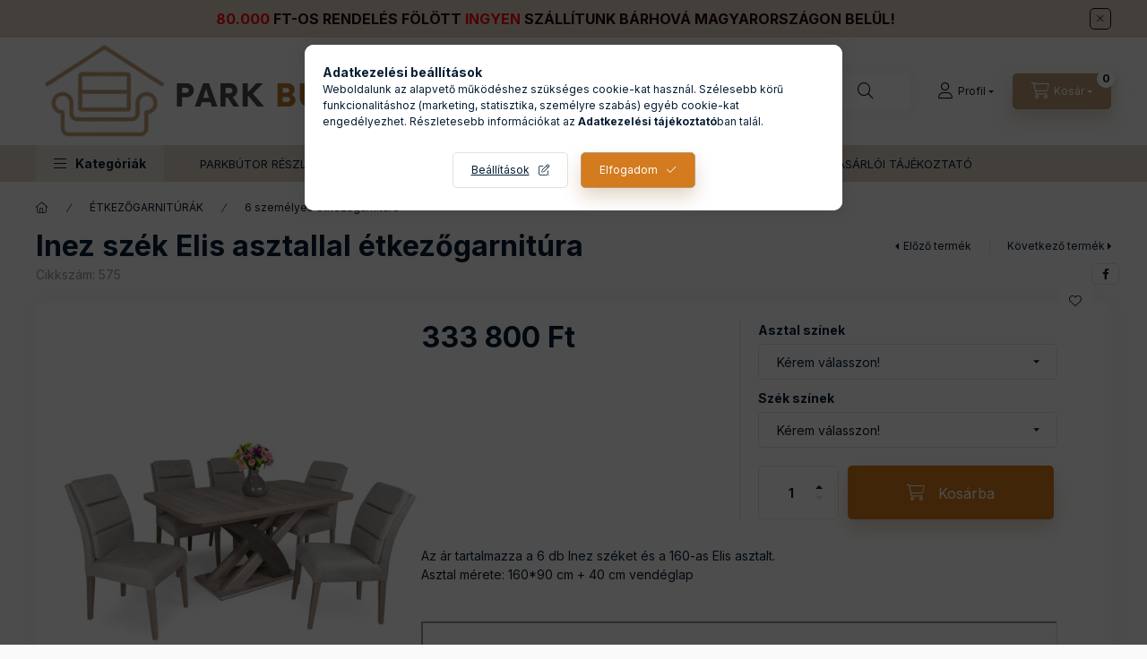

--- FILE ---
content_type: text/html; charset=UTF-8
request_url: https://www.parkbutor.hu/Inez-szek-Elis-asztallal-etkezogarnitura-573
body_size: 28916
content:
<!DOCTYPE html>
<html lang="hu" class="js-ajax-filter-box-checking-force js-ajax-product-list-checking">
    <head>
        <meta charset="utf-8">
<meta name="description" content="Inez szék Elis asztallal étkezőgarnitúra, Az ár tartalmazza a 6 db Inez széket és a 160-as Elis asztalt. Asztal mérete: 160*90 cm + 40 cm vendéglap , Parkbútor ">
<meta name="robots" content="index, follow">
<meta http-equiv="X-UA-Compatible" content="IE=Edge">
<meta property="og:site_name" content="Parkbútor Webáruház" />
<meta property="og:title" content="Inez szék Elis asztallal étkezőgarnitúra - Parkbútor Webáruh">
<meta property="og:description" content="Inez szék Elis asztallal étkezőgarnitúra, Az ár tartalmazza a 6 db Inez széket és a 160-as Elis asztalt. Asztal mérete: 160*90 cm + 40 cm vendéglap , Parkbútor ">
<meta property="og:type" content="product">
<meta property="og:url" content="https://www.parkbutor.hu/Inez-szek-Elis-asztallal-etkezogarnitura-573">
<meta property="og:image" content="https://www.parkbutor.hu/img/73078/575/575.jpg">
<meta name="mobile-web-app-capable" content="yes">
<meta name="apple-mobile-web-app-capable" content="yes">
<meta name="MobileOptimized" content="320">
<meta name="HandheldFriendly" content="true">

<title>Inez szék Elis asztallal étkezőgarnitúra - Parkbútor Webáruh</title>


<script>
var service_type="shop";
var shop_url_main="https://www.parkbutor.hu";
var actual_lang="hu";
var money_len="0";
var money_thousend=" ";
var money_dec=",";
var shop_id=73078;
var unas_design_url="https:"+"/"+"/"+"www.parkbutor.hu"+"/"+"!common_design"+"/"+"base"+"/"+"002401"+"/";
var unas_design_code='002401';
var unas_base_design_code='2400';
var unas_design_ver=4;
var unas_design_subver=3;
var unas_shop_url='https://www.parkbutor.hu';
var responsive="yes";
var price_nullcut_disable=1;
var config_plus=new Array();
config_plus['product_tooltip']=1;
config_plus['cart_fly_id']="cart-box__fly-to-desktop";
config_plus['cart_redirect']=1;
config_plus['cart_refresh_force']="1";
config_plus['money_type']='Ft';
config_plus['money_type_display']='Ft';
config_plus['accessible_design']=true;
var lang_text=new Array();

var UNAS = UNAS || {};
UNAS.shop={"base_url":'https://www.parkbutor.hu',"domain":'www.parkbutor.hu',"username":'parkbutor.unas.hu',"id":73078,"lang":'hu',"currency_type":'Ft',"currency_code":'HUF',"currency_rate":'1',"currency_length":0,"base_currency_length":0,"canonical_url":'https://www.parkbutor.hu/Inez-szek-Elis-asztallal-etkezogarnitura-573'};
UNAS.design={"code":'002401',"page":'product_details'};
UNAS.api_auth="536a06cec04241206c3d34740ef67f28";
UNAS.customer={"email":'',"id":0,"group_id":0,"without_registration":0};
UNAS.shop["category_id"]="639389";
UNAS.shop["sku"]="575";
UNAS.shop["product_id"]="792953125";
UNAS.shop["only_private_customer_can_purchase"] = false;
 

UNAS.text = {
    "button_overlay_close": `Bezár`,
    "popup_window": `Felugró ablak`,
    "list": `lista`,
    "updating_in_progress": `frissítés folyamatban`,
    "updated": `frissítve`,
    "is_opened": `megnyitva`,
    "is_closed": `bezárva`,
    "deleted": `törölve`,
    "consent_granted": `hozzájárulás megadva`,
    "consent_rejected": `hozzájárulás elutasítva`,
    "field_is_incorrect": `mező hibás`,
    "error_title": `Hiba!`,
    "product_variants": `termék változatok`,
    "product_added_to_cart": `A termék a kosárba került`,
    "product_added_to_cart_with_qty_problem": `A termékből csak [qty_added_to_cart] [qty_unit] került kosárba`,
    "product_removed_from_cart": `A termék törölve a kosárból`,
    "reg_title_name": `Név`,
    "reg_title_company_name": `Cégnév`,
    "number_of_items_in_cart": `Kosárban lévő tételek száma`,
    "cart_is_empty": `A kosár üres`,
    "cart_updated": `A kosár frissült`
};


UNAS.text["delete_from_compare"]= `Törlés összehasonlításból`;
UNAS.text["comparison"]= `Összehasonlítás`;

UNAS.text["delete_from_favourites"]= `Törlés a kedvencek közül`;
UNAS.text["add_to_favourites"]= `Kedvencekhez`;






window.lazySizesConfig=window.lazySizesConfig || {};
window.lazySizesConfig.loadMode=1;
window.lazySizesConfig.loadHidden=false;

window.dataLayer = window.dataLayer || [];
function gtag(){dataLayer.push(arguments)};
gtag('js', new Date());
</script>

<script src="https://www.parkbutor.hu/!common_packages/jquery/jquery-3.2.1.js?mod_time=1682493235"></script>
<script src="https://www.parkbutor.hu/!common_packages/jquery/plugins/migrate/migrate.js?mod_time=1682493235"></script>
<script src="https://www.parkbutor.hu/!common_packages/jquery/plugins/autocomplete/autocomplete.js?mod_time=1751452520"></script>
<script src="https://www.parkbutor.hu/!common_packages/jquery/plugins/tools/overlay/overlay.js?mod_time=1753784913"></script>
<script src="https://www.parkbutor.hu/!common_packages/jquery/plugins/tools/toolbox/toolbox.expose.js?mod_time=1724322378"></script>
<script src="https://www.parkbutor.hu/!common_packages/jquery/plugins/lazysizes/lazysizes.min.js?mod_time=1682493235"></script>
<script src="https://www.parkbutor.hu/!common_packages/jquery/plugins/lazysizes/plugins/bgset/ls.bgset.min.js?mod_time=1752825097"></script>
<script src="https://www.parkbutor.hu/!common_packages/jquery/own/shop_common/exploded/common.js?mod_time=1764831093"></script>
<script src="https://www.parkbutor.hu/!common_packages/jquery/own/shop_common/exploded/common_overlay.js?mod_time=1754986321"></script>
<script src="https://www.parkbutor.hu/!common_packages/jquery/own/shop_common/exploded/common_shop_popup.js?mod_time=1754991412"></script>
<script src="https://www.parkbutor.hu/!common_packages/jquery/own/shop_common/exploded/function_accessibility_focus.js?mod_time=1754986321"></script>
<script src="https://www.parkbutor.hu/!common_packages/jquery/own/shop_common/exploded/page_product_details.js?mod_time=1751452520"></script>
<script src="https://www.parkbutor.hu/!common_packages/jquery/own/shop_common/exploded/function_favourites.js?mod_time=1725525511"></script>
<script src="https://www.parkbutor.hu/!common_packages/jquery/own/shop_common/exploded/function_compare.js?mod_time=1751452520"></script>
<script src="https://www.parkbutor.hu/!common_packages/jquery/own/shop_common/exploded/function_product_print.js?mod_time=1725525511"></script>
<script src="https://www.parkbutor.hu/!common_packages/jquery/own/shop_common/exploded/function_accessibility_status.js?mod_time=1764233414"></script>
<script src="https://www.parkbutor.hu/!common_packages/jquery/plugins/hoverintent/hoverintent.js?mod_time=1682493235"></script>
<script src="https://www.parkbutor.hu/!common_packages/jquery/own/shop_tooltip/shop_tooltip.js?mod_time=1753441722"></script>
<script src="https://www.parkbutor.hu/!common_design/base/002400/main.js?mod_time=1764233414"></script>
<script src="https://www.parkbutor.hu/!common_packages/jquery/plugins/flickity/v3/flickity.pkgd.min.js?mod_time=1753784913"></script>
<script src="https://www.parkbutor.hu/!common_packages/jquery/plugins/toastr/toastr.min.js?mod_time=1682493235"></script>
<script src="https://www.parkbutor.hu/!common_packages/jquery/plugins/tippy/popper-2.4.4.min.js?mod_time=1682493235"></script>
<script src="https://www.parkbutor.hu/!common_packages/jquery/plugins/tippy/tippy-bundle.umd.min.js?mod_time=1682493235"></script>

<link href="https://www.parkbutor.hu/temp/shop_73078_79890e4f5b98a26c402b39d4bd8e6af5.css?mod_time=1768908100" rel="stylesheet" type="text/css">

<link href="https://www.parkbutor.hu/Inez-szek-Elis-asztallal-etkezogarnitura-573" rel="canonical">
<link rel="apple-touch-icon" href="https://www.parkbutor.hu/shop_ordered/73078/pic/fav/72p.png" sizes="72x72">
<link rel="apple-touch-icon" href="https://www.parkbutor.hu/shop_ordered/73078/pic/fav/114p.png" sizes="114x114">
<link rel="apple-touch-icon" href="https://www.parkbutor.hu/shop_ordered/73078/pic/fav/152p.png" sizes="152x152">
<link rel="apple-touch-icon" href="https://www.parkbutor.hu/shop_ordered/73078/pic/fav/167p.png" sizes="167x167">
<link rel="apple-touch-icon" href="https://www.parkbutor.hu/shop_ordered/73078/pic/fav/180p.png" sizes="180x180">
<link id="favicon-16x16" rel="icon" type="image/png" href="https://www.parkbutor.hu/shop_ordered/73078/pic/fav/16p.png" sizes="16x16">
<link id="favicon-32x32" rel="icon" type="image/png" href="https://www.parkbutor.hu/shop_ordered/73078/pic/fav/32p.png" sizes="32x32">
<link id="favicon-96x96" rel="icon" type="image/png" href="https://www.parkbutor.hu/shop_ordered/73078/pic/fav/96p.png" sizes="96x96">
<link id="favicon-192x192" rel="icon" type="image/png" href="https://www.parkbutor.hu/shop_ordered/73078/pic/fav/192p.png" sizes="192x192">
<link href="https://www.parkbutor.hu/shop_ordered/73078/design_pic/favicon.ico" rel="shortcut icon">
<script>
        var google_consent=1;
    
        gtag('consent', 'default', {
           'ad_storage': 'denied',
           'ad_user_data': 'denied',
           'ad_personalization': 'denied',
           'analytics_storage': 'denied',
           'functionality_storage': 'denied',
           'personalization_storage': 'denied',
           'security_storage': 'granted'
        });

    
        gtag('consent', 'update', {
           'ad_storage': 'denied',
           'ad_user_data': 'denied',
           'ad_personalization': 'denied',
           'analytics_storage': 'denied',
           'functionality_storage': 'denied',
           'personalization_storage': 'denied',
           'security_storage': 'granted'
        });

        </script>
    <script async src="https://www.googletagmanager.com/gtag/js?id=G-X9D61NVYBQ"></script>    <script>
    gtag('config', 'G-X9D61NVYBQ');

        </script>
        <script>
    var google_analytics=1;

                gtag('event', 'view_item', {
              "currency": "HUF",
              "value": '333800',
              "items": [
                  {
                      "item_id": "575",
                      "item_name": "Inez szék Elis asztallal étkezőgarnitúra",
                      "item_category": "ÉTKEZŐGARNITÚRÁK/6 személyes étkezőgarnitúra",
                      "price": '333800'
                  }
              ],
              'non_interaction': true
            });
               </script>
           <script>
        gtag('config', 'AW-1026750866',{'allow_enhanced_conversions':true});
                </script>
            <script>
        var google_ads=1;

                gtag('event','remarketing', {
            'ecomm_pagetype': 'product',
            'ecomm_prodid': ["575"],
            'ecomm_totalvalue': 333800        });
            </script>
    	<script>
	/* <![CDATA[ */
	$(document).ready(function() {
       $(document).bind("contextmenu",function(e) {
            return false;
       });
	});
	/* ]]> */
	</script>
		<script>
	/* <![CDATA[ */
	var omitformtags=["input", "textarea", "select"];
	omitformtags=omitformtags.join("|");
		
	function disableselect(e) {
		if (omitformtags.indexOf(e.target.tagName.toLowerCase())==-1) return false;
		if (omitformtags.indexOf(e.target.tagName.toLowerCase())==2) return false;
	}
		
	function reEnable() {
		return true;
	}
		
	if (typeof document.onselectstart!="undefined") {
		document.onselectstart=new Function ("return false");
	} else {
		document.onmousedown=disableselect;
		document.onmouseup=reEnable;
	}
	/* ]]> */
	</script>
	
    <script>
    var facebook_pixel=1;
    /* <![CDATA[ */
        !function(f,b,e,v,n,t,s){if(f.fbq)return;n=f.fbq=function(){n.callMethod?
            n.callMethod.apply(n,arguments):n.queue.push(arguments)};if(!f._fbq)f._fbq=n;
            n.push=n;n.loaded=!0;n.version='2.0';n.queue=[];t=b.createElement(e);t.async=!0;
            t.src=v;s=b.getElementsByTagName(e)[0];s.parentNode.insertBefore(t,s)}(window,
                document,'script','//connect.facebook.net/en_US/fbevents.js');

        fbq('init', '409069413072079');
                fbq('track', 'PageView', {}, {eventID:'PageView.aXAWgHCORrEMs7gJoKaEGQAANJM'});
        
        fbq('track', 'ViewContent', {
            content_name: 'Inez szék Elis asztallal étkezőgarnitúra',
            content_category: 'ÉTKEZŐGARNITÚRÁK > 6 személyes étkezőgarnitúra',
            content_ids: ['575'],
            contents: [{'id': '575', 'quantity': '1'}],
            content_type: 'product',
            value: 333800,
            currency: 'HUF'
        }, {eventID:'ViewContent.aXAWgHCORrEMs7gJoKaEGQAANJM'});

        
        $(document).ready(function() {
            $(document).on("addToCart", function(event, product_array){
                facebook_event('AddToCart',{
					content_name: product_array.name,
					content_category: product_array.category,
					content_ids: [product_array.sku],
					contents: [{'id': product_array.sku, 'quantity': product_array.qty}],
					content_type: 'product',
					value: product_array.price,
					currency: 'HUF'
				}, {eventID:'AddToCart.' + product_array.event_id});
            });

            $(document).on("addToFavourites", function(event, product_array){
                facebook_event('AddToWishlist', {
                    content_ids: [product_array.sku],
                    content_type: 'product'
                }, {eventID:'AddToFavourites.' + product_array.event_id});
            });
        });

    /* ]]> */
    </script>


<script id="barat_hud_sr_script">var hst = document.createElement("script");hst.src = "//admin.fogyasztobarat.hu/h-api.js";hst.type = "text/javascript";hst.setAttribute("data-id", "I23IXQ4T");hst.setAttribute("id", "fbarat");var hs = document.getElementById("barat_hud_sr_script");hs.parentNode.insertBefore(hst, hs);</script>


        <meta content="width=device-width, initial-scale=1.0" name="viewport" />
        <link rel="preconnect" href="https://fonts.gstatic.com">
        <link rel="preload" href="https://fonts.googleapis.com/css2?family=Inter:wght@400;700;900&display=swap" as="style" />
        <link rel="stylesheet" href="https://fonts.googleapis.com/css2?family=Inter:wght@400;700;900&display=swap" media="print" onload="this.media='all'">
        <noscript>
            <link rel="stylesheet" href="https://fonts.googleapis.com/css2?family=Inter:wght@400;700;900&display=swap" />
        </noscript>
        <link rel="preload" href="https://www.parkbutor.hu/!common_design/own/fonts/2400/customicons/custom-icons.css" as="style">
        <link rel="stylesheet" href="https://www.parkbutor.hu/!common_design/own/fonts/2400/customicons/custom-icons.css" media="print" onload="this.media='all'">
        <noscript>
            <link rel="stylesheet" href="https://www.parkbutor.hu/!common_design/own/fonts/2400/customicons/custom-icons.css" />
        </noscript>
        
        
        
        
        

        
        
        
        <link rel="preload" fetchpriority="high"
      imagesizes="(max-width: 519.98px) 96.2vw,500px"
      imagesrcset="https://www.parkbutor.hu/img/73078/575/500x500/575.jpg?time=1708154848 500w,https://www.parkbutor.hu/img/73078/575/700x700/575.jpg?time=1708154848 700w"
      href="https://www.parkbutor.hu/img/73078/575/500x500/575.jpg?time=1708154848" as="image"
>
        
        
    </head>


                
                
    
    
    
    
    
    
    
    
    
    
                     
    
    
    
    
    <body class='design_ver4 design_subver1 design_subver2 design_subver3' id="ud_shop_artdet">
    
        <div id="fb-root"></div>
    <script>
        window.fbAsyncInit = function() {
            FB.init({
                xfbml            : true,
                version          : 'v22.0'
            });
        };
    </script>
    <script async defer crossorigin="anonymous" src="https://connect.facebook.net/hu_HU/sdk.js"></script>
    <div id="image_to_cart" style="display:none; position:absolute; z-index:100000;"></div>
<div class="overlay_common overlay_warning" id="overlay_cart_add"></div>
<script>$(document).ready(function(){ overlay_init("cart_add",{"onBeforeLoad":false}); });</script>
<div id="overlay_login_outer"></div>	
	<script>
	$(document).ready(function(){
	    var login_redir_init="";

		$("#overlay_login_outer").overlay({
			onBeforeLoad: function() {
                var login_redir_temp=login_redir_init;
                if (login_redir_act!="") {
                    login_redir_temp=login_redir_act;
                    login_redir_act="";
                }

									$.ajax({
						type: "GET",
						async: true,
						url: "https://www.parkbutor.hu/shop_ajax/ajax_popup_login.php",
						data: {
							shop_id:"73078",
							lang_master:"hu",
                            login_redir:login_redir_temp,
							explicit:"ok",
							get_ajax:"1"
						},
						success: function(data){
							$("#overlay_login_outer").html(data);
							if (unas_design_ver >= 5) $("#overlay_login_outer").modal('show');
							$('#overlay_login1 input[name=shop_pass_login]').keypress(function(e) {
								var code = e.keyCode ? e.keyCode : e.which;
								if(code.toString() == 13) {		
									document.form_login_overlay.submit();		
								}	
							});	
						}
					});
								},
			top: 50,
			mask: {
	color: "#000000",
	loadSpeed: 200,
	maskId: "exposeMaskOverlay",
	opacity: 0.7
},
			closeOnClick: (config_plus['overlay_close_on_click_forced'] === 1),
			onClose: function(event, overlayIndex) {
				$("#login_redir").val("");
			},
			load: false
		});
		
			});
	function overlay_login() {
		$(document).ready(function(){
			$("#overlay_login_outer").overlay().load();
		});
	}
	function overlay_login_remind() {
        if (unas_design_ver >= 5) {
            $("#overlay_remind").overlay().load();
        } else {
            $(document).ready(function () {
                $("#overlay_login_outer").overlay().close();
                setTimeout('$("#overlay_remind").overlay().load();', 250);
            });
        }
	}

    var login_redir_act="";
    function overlay_login_redir(redir) {
        login_redir_act=redir;
        $("#overlay_login_outer").overlay().load();
    }
	</script>  
	<div class="overlay_common overlay_info" id="overlay_remind"></div>
<script>$(document).ready(function(){ overlay_init("remind",[]); });</script>

	<script>
    	function overlay_login_error_remind() {
		$(document).ready(function(){
			load_login=0;
			$("#overlay_error").overlay().close();
			setTimeout('$("#overlay_remind").overlay().load();', 250);	
		});
	}
	</script>  
	<div class="overlay_common overlay_info" id="overlay_newsletter"></div>
<script>$(document).ready(function(){ overlay_init("newsletter",[]); });</script>

<script>
function overlay_newsletter() {
    $(document).ready(function(){
        $("#overlay_newsletter").overlay().load();
    });
}
</script>
<div class="overlay_common overlay_error" id="overlay_script"></div>
<script>$(document).ready(function(){ overlay_init("script",[]); });</script>
    <script>
    $(document).ready(function() {
        $.ajax({
            type: "GET",
            url: "https://www.parkbutor.hu/shop_ajax/ajax_stat.php",
            data: {master_shop_id:"73078",get_ajax:"1"}
        });
    });
    </script>
    

    
    <div id="container" class="page_shop_artdet_575 readmore-v2
 filter-not-exists filter-box-in-sidebar nav-position-top header-will-fixed fixed-cart-on-artdet">
                        <div class="js-element nanobar js-nanobar" data-element-name="header_text_section_1" role="region" aria-label="nanobar">
        <div class="container">
            <div class="header_text_section_1 nanobar__inner">
                                    <p><strong><span style="font-size: 16px;"><span style="color: #ff0000;">80.000</span> FT-OS RENDELÉS FÖLÖTT <span style="color: #ff0000;">INGYEN</span> SZÁLLÍTUNK BÁRHOVÁ MAGYARORSZÁGON BELÜL!</span></strong></p>
                                <button type="button" class="btn btn-close nanobar__btn-close" onclick="closeNanobar(this,'header_text_section_1_hide','session','--nanobar-height');" aria-label="Bezár" title="Bezár"></button>
            </div>
        </div>
    </div>
    <script>
        window.addEventListener("DOMContentLoaded", function() {
            root.style.setProperty('--nanobar-height', getHeight($(".js-nanobar")) + "px");
        });
    </script>
    
                <nav id="nav--mobile-top" class="nav header nav--mobile nav--top d-sm-none js-header js-header-fixed">
            <div class="header-inner js-header-inner w-100">
                <div class="d-flex justify-content-center d-sm-none">
                                        <button type="button" class="hamburger-box__dropdown-btn-mobile burger btn dropdown__btn" id="hamburger-box__dropdown-btn"
                            aria-label="Kategóriák" aria-haspopup="dialog" aria-expanded="false" aria-controls="hamburger-box__dropdown"
                            data-btn-for="#hamburger-box__dropdown"
                    >
                        <span class="burger__lines">
                            <span class="burger__line"></span>
                            <span class="burger__line"></span>
                            <span class="burger__line"></span>
                        </span>
                        <span class="dropdown__btn-text">
                            Kategóriák
                        </span>
                    </button>
                                        <button class="search-box__dropdown-btn btn dropdown__btn" type="button" data-btn-for="#search-box__dropdown"
                            aria-label="Keresés" aria-haspopup="dialog" aria-expanded="false" aria-controls="search-box__dropdown"
                    >
                        <span class="search-box__dropdown-btn-icon dropdown__btn-icon icon--search"></span>
                    </button>

                    

                    

                    
                            <button class="profile__dropdown-btn js-profile-btn btn dropdown__btn" id="profile__dropdown-btn" type="button"
            data-orders="https://www.parkbutor.hu/shop_order_track.php" data-btn-for="#profile__dropdown"
            aria-label="Profil" aria-haspopup="dialog" aria-expanded="false" aria-controls="profile__dropdown"
    >
        <span class="profile__dropdown-btn-icon dropdown__btn-icon icon--user"></span>
        <span class="profile__text dropdown__btn-text">Profil</span>
            </button>
    
    
                    <button class="cart-box__dropdown-btn btn dropdown__btn js-cart-box-loaded-by-ajax"
                            aria-label="Kosár megtekintése" aria-haspopup="dialog" aria-expanded="false" aria-controls="cart-box__dropdown"
                            type="button" data-btn-for="#cart-box__dropdown"                    >
                        <span class="cart-box__dropdown-btn-icon dropdown__btn-icon icon--cart"></span>
                        <span class="cart-box__text dropdown__btn-text">Kosár</span>
                                    <span id="box_cart_content" class="cart-box">                <span class="bubble cart-box__bubble"><span class="sr-only">Kosárban lévő tételek száma:</span>0</span>
            </span>
    
                    </button>
                </div>
            </div>
        </nav>
                        <header class="header header--mobile py-3 px-4 d-flex justify-content-center d-sm-none position-relative has-tel">
                <div id="header_logo_img2" class="js-element header_logo logo" data-element-name="header_logo">
        <div class="header_logo-img-container">
            <div class="header_logo-img-wrapper">
                                                <a class="has-img" href="https://www.parkbutor.hu/">                    <picture>
                                                <source srcset="https://www.parkbutor.hu/!common_design/custom/parkbutor.unas.hu/element/layout_hu_header_logo-400x120_1_default.png?time=1692889337 1x, https://www.parkbutor.hu/!common_design/custom/parkbutor.unas.hu/element/layout_hu_header_logo-400x120_1_default_retina.png?time=1692889337 2x" />
                        <img                              width="400" height="120"
                                                          src="https://www.parkbutor.hu/!common_design/custom/parkbutor.unas.hu/element/layout_hu_header_logo-400x120_1_default.png?time=1692889337"                             
                             alt="Park Bútor                        "/>
                    </picture>
                    </a>                                        </div>
        </div>
    </div>

                        <div class="js-element header_text_section_2 d-sm-none" data-element-name="header_text_section_2">
            <div class="header_text_section_2-slide slide-1"><p><strong>Kérdése van?</strong> <a href="tel:+36305920593">+36305920593</a></p></div>
    </div>

        
        </header>
        <header id="header--desktop" class="header header--desktop d-none d-sm-block js-header js-header-fixed">
            <div class="header-inner js-header-inner">
                <div class="header__top">
                    <div class="container">
                        <div class="header__top-inner">
                            <div class="row no-gutters gutters-md-10 justify-content-center align-items-center">
                                <div class="header__top-left col col-xl-auto">
                                    <div class="header__left-inner d-flex align-items-center">
                                                                                <div class="nav-link--products-placeholder-on-fixed-header burger btn">
                                            <span class="burger__lines">
                                                <span class="burger__line"></span>
                                                <span class="burger__line"></span>
                                                <span class="burger__line"></span>
                                            </span>
                                            <span class="burger__text dropdown__btn-text">
                                                Kategóriák
                                            </span>
                                        </div>
                                        <button type="button" class="hamburger-box__dropdown-btn burger btn dropdown__btn d-lg-none" id="hamburger-box__dropdown-btn2"
                                                aria-label="Kategóriák" aria-haspopup="dialog" aria-expanded="false" aria-controls="hamburger-box__dropdown"
                                                data-btn-for="#hamburger-box__dropdown"
                                        >
                                            <span class="burger__lines">
                                              <span class="burger__line"></span>
                                              <span class="burger__line"></span>
                                              <span class="burger__line"></span>
                                            </span>
                                            <span class="burger__text dropdown__btn-text">
                                              Kategóriák
                                            </span>
                                        </button>
                                                                                    <div id="header_logo_img" class="js-element header_logo logo" data-element-name="header_logo">
        <div class="header_logo-img-container">
            <div class="header_logo-img-wrapper">
                                                <a class="has-img" href="https://www.parkbutor.hu/">                    <picture>
                                                <source srcset="https://www.parkbutor.hu/!common_design/custom/parkbutor.unas.hu/element/layout_hu_header_logo-400x120_1_default.png?time=1692889337 1x, https://www.parkbutor.hu/!common_design/custom/parkbutor.unas.hu/element/layout_hu_header_logo-400x120_1_default_retina.png?time=1692889337 2x" />
                        <img                              width="400" height="120"
                                                          src="https://www.parkbutor.hu/!common_design/custom/parkbutor.unas.hu/element/layout_hu_header_logo-400x120_1_default.png?time=1692889337"                             
                             alt="Park Bútor                        "/>
                    </picture>
                    </a>                                        </div>
        </div>
    </div>

                                        <div class="js-element header_text_section_2" data-element-name="header_text_section_2">
            <div class="header_text_section_2-slide slide-1"><p><strong>Kérdése van?</strong> <a href="tel:+36305920593">+36305920593</a></p></div>
    </div>

                                    </div>
                                </div>
                                <div class="header__top-right col-auto col-xl d-flex justify-content-end align-items-center">
                                    <button class="search-box__dropdown-btn btn dropdown__btn d-xl-none" id="#search-box__dropdown-btn2"
                                            aria-label="Keresés" aria-haspopup="dialog" aria-expanded="false" aria-controls="search-box__dropdown2"
                                            type="button" data-btn-for="#search-box__dropdown2"
                                    >
                                        <span class="search-box__dropdown-btn-icon dropdown__btn-icon icon--search"></span>
                                        <span class="search-box__text dropdown__btn-text">Keresés</span>
                                    </button>
                                    <div class="search-box__dropdown dropdown__content dropdown__content-till-lg" id="search-box__dropdown2" data-content-for="#search-box__dropdown-btn2" data-content-direction="full">
                                        <span class="dropdown__caret"></span>
                                        <button class="dropdown__btn-close search-box__dropdown__btn-close btn btn-close" type="button" aria-label="Bezár"></button>
                                        <div class="dropdown__content-inner search-box__inner position-relative js-search browser-is-chrome"
     id="box_search_content2">
    <form name="form_include_search2" id="form_include_search2" action="https://www.parkbutor.hu/shop_search.php" method="get">
    <div class="search-box__form-inner d-flex flex-column">
        <div class="form-group box-search-group mb-0 js-search-smart-insert-after-here">
            <input data-stay-visible-breakpoint="1280" id="box_search_input2" class="search-box__input ac_input js-search-input form-control"
                   name="search" pattern=".{3,100}" aria-label="Keresés" title="Hosszabb kereső kifejezést írjon be!"
                   placeholder="Keresés" type="search" maxlength="100" autocomplete="off" required                   role="combobox" aria-autocomplete="list" aria-expanded="false"
                                      aria-controls="autocomplete-categories autocomplete-products"
                               >
            <div class="search-box__search-btn-outer input-group-append" title="Keresés">
                <button class="btn search-box__search-btn" aria-label="Keresés">
                    <span class="search-box__search-btn-icon icon--search"></span>
                </button>
            </div>
            <div class="search__loading">
                <div class="loading-spinner--small"></div>
            </div>
        </div>
        <div class="ac_results2">
            <span class="ac_result__caret"></span>
        </div>
    </div>
    </form>
</div>

                                    </div>
                                                                                <button class="profile__dropdown-btn js-profile-btn btn dropdown__btn" id="profile__dropdown-btn2" type="button"
            data-orders="https://www.parkbutor.hu/shop_order_track.php" data-btn-for="#profile__dropdown"
            aria-label="Profil" aria-haspopup="dialog" aria-expanded="false" aria-controls="profile__dropdown"
    >
        <span class="profile__dropdown-btn-icon dropdown__btn-icon icon--user"></span>
        <span class="profile__text dropdown__btn-text">Profil</span>
            </button>
    
    
                                    <button id="cart-box__fly-to-desktop" class="cart-box__dropdown-btn btn dropdown__btn js-cart-box-loaded-by-ajax"
                                            aria-label="Kosár megtekintése" aria-describedby="box_cart_content" aria-haspopup="dialog" aria-expanded="false" aria-controls="cart-box__dropdown"
                                            type="button" data-btn-for="#cart-box__dropdown"                                    >
                                        <span class="cart-box__dropdown-btn-icon dropdown__btn-icon icon--cart"></span>
                                        <span class="cart-box__text dropdown__btn-text">Kosár</span>
                                        <span class="bubble cart-box__bubble">-</span>
                                    </button>
                                </div>
                            </div>
                        </div>
                    </div>
                </div>
                                <div class="header__bottom">
                    <div class="container">
                        <nav class="navbar d-none d-lg-flex navbar-expand navbar-light align-items-stretch">
                                                        <ul id="nav--cat" class="nav nav--cat js-navbar-nav">
                                <li class="nav-item dropdown nav--main nav-item--products">
                                    <a class="nav-link nav-link--products burger d-lg-flex" href="#" onclick="event.preventDefault();" role="button" data-text="Kategóriák" data-toggle="dropdown"
                                       aria-label="Kategóriák" aria-haspopup="dialog" aria-controls="dropdown-cat"
                                        aria-expanded="false"                                    >
                                        <span class="burger__lines">
                                            <span class="burger__line"></span>
                                            <span class="burger__line"></span>
                                            <span class="burger__line"></span>
                                        </span>
                                        <span class="burger__text dropdown__btn-text">
                                            Kategóriák
                                        </span>
                                    </a>
                                    <div id="dropdown-cat" class="dropdown-menu d-none d-block clearfix dropdown--cat with-auto-breaking-megasubmenu dropdown--level-0">
                                                    <ul class="nav-list--0" aria-label="Kategóriák">
            <li id="nav-item-akcio" class="nav-item spec-item js-nav-item-akcio">
                        <a class="nav-link"
               aria-label="Akciók kategória"
                href="https://www.parkbutor.hu/shop_artspec.php?artspec=1"            >
                                            <span class="nav-link__text">
                    Akciók                </span>
            </a>
                    </li>
            <li id="nav-item-354345" class="nav-item js-nav-item-354345">
                        <a class="nav-link"
               aria-label="AJÁNDÉKUTALVÁNY kategória"
                href="https://www.parkbutor.hu/AJANDEKUTALVANY"            >
                                            <span class="nav-link__text">
                    AJÁNDÉKUTALVÁNY                </span>
            </a>
                    </li>
            <li id="nav-item-955740" class="nav-item dropdown js-nav-item-955740">
                        <a class="nav-link"
               aria-label="ÉTKEZŐGARNITÚRÁK kategória"
                href="#" role="button" data-toggle="dropdown" aria-haspopup="true" aria-expanded="false" onclick="handleSub('955740','https://www.parkbutor.hu/shop_ajax/ajax_box_cat.php?get_ajax=1&type=layout&change_lang=hu&level=1&key=955740&box_var_name=shop_cat&box_var_layout_cache=1&box_var_expand_cache=yes&box_var_expand_cache_name=desktop&box_var_layout_level0=0&box_var_layout_level1=1&box_var_layout=2&box_var_ajax=1&box_var_section=content&box_var_highlight=yes&box_var_type=expand&box_var_div=no');return false;"            >
                                            <span class="nav-link__text">
                    ÉTKEZŐGARNITÚRÁK                </span>
            </a>
                        <div class="megasubmenu dropdown-menu">
                <div class="megasubmenu__sticky-content">
                    <div class="loading-spinner"></div>
                </div>
                            </div>
                    </li>
            <li id="nav-item-380692" class="nav-item js-nav-item-380692">
                        <a class="nav-link"
               aria-label="ÉTKEZŐASZTALOK kategória"
                href="https://www.parkbutor.hu/asztalok"            >
                                            <span class="nav-link__text">
                    ÉTKEZŐASZTALOK                </span>
            </a>
                    </li>
            <li id="nav-item-917195" class="nav-item js-nav-item-917195">
                        <a class="nav-link"
               aria-label="ÉTKEZŐSZÉKEK kategória"
                href="https://www.parkbutor.hu/szekek"            >
                                            <span class="nav-link__text">
                    ÉTKEZŐSZÉKEK                </span>
            </a>
                    </li>
            <li id="nav-item-533937" class="nav-item js-nav-item-533937">
                        <a class="nav-link"
               aria-label="TÁRGYALÓSZÉKEK kategória"
                href="https://www.parkbutor.hu/Targyaloszekek"            >
                                            <span class="nav-link__text">
                    TÁRGYALÓSZÉKEK                </span>
            </a>
                    </li>
            <li id="nav-item-328948" class="nav-item js-nav-item-328948">
                        <a class="nav-link"
               aria-label="BÁRSZÉKEK kategória"
                href="https://www.parkbutor.hu/BARSZEKEK"            >
                                            <span class="nav-link__text">
                    BÁRSZÉKEK                </span>
            </a>
                    </li>
            <li id="nav-item-246365" class="nav-item dropdown js-nav-item-246365">
                        <a class="nav-link"
               aria-label="BOXSPRING ÁGY kategória"
                href="#" role="button" data-toggle="dropdown" aria-haspopup="true" aria-expanded="false" onclick="handleSub('246365','https://www.parkbutor.hu/shop_ajax/ajax_box_cat.php?get_ajax=1&type=layout&change_lang=hu&level=1&key=246365&box_var_name=shop_cat&box_var_layout_cache=1&box_var_expand_cache=yes&box_var_expand_cache_name=desktop&box_var_layout_level0=0&box_var_layout_level1=1&box_var_layout=2&box_var_ajax=1&box_var_section=content&box_var_highlight=yes&box_var_type=expand&box_var_div=no');return false;"            >
                                            <span class="nav-link__text">
                    BOXSPRING ÁGY                </span>
            </a>
                        <div class="megasubmenu dropdown-menu">
                <div class="megasubmenu__sticky-content">
                    <div class="loading-spinner"></div>
                </div>
                            </div>
                    </li>
            <li id="nav-item-596769" class="nav-item js-nav-item-596769">
                        <a class="nav-link"
               aria-label="LUXUS FRANCIAÁGY kategória"
                href="https://www.parkbutor.hu/AGYKERETEK"            >
                                            <span class="nav-link__text">
                    LUXUS FRANCIAÁGY                </span>
            </a>
                    </li>
            <li id="nav-item-515210" class="nav-item js-nav-item-515210">
                        <a class="nav-link"
               aria-label="MATRACOK kategória"
                href="https://www.parkbutor.hu/Matracok"            >
                                            <span class="nav-link__text">
                    MATRACOK                </span>
            </a>
                    </li>
            <li id="nav-item-992750" class="nav-item js-nav-item-992750">
                        <a class="nav-link"
               aria-label="HÁLÓSZOBA KIEGÉSZÍTŐK kategória"
                href="https://www.parkbutor.hu/HALOSZOBA-KIEGESZITOK"            >
                                            <span class="nav-link__text">
                    HÁLÓSZOBA KIEGÉSZÍTŐK                </span>
            </a>
                    </li>
        </ul>

    
                                    </div>
                                </li>
                            </ul>
                                                                                                                    
    <ul aria-label="Menüpontok" id="nav--menu" class="nav nav--menu js-navbar-nav">
                <li class="nav-item nav--main js-nav-item-394010">
                        <a class="nav-link" href="https://www.parkbutor.hu/reszletfizetes">
                            PARKBÚTOR RÉSZLETFIZETÉS
            </a>
                    </li>
                <li class="nav-item nav--main js-nav-item-930300">
                        <a class="nav-link" href="https://www.parkbutor.hu/blog">
                            Blog
            </a>
                    </li>
                <li class="nav-item nav--main js-nav-item-231814">
                        <a class="nav-link" href="https://www.parkbutor.hu/rolunk">
                            Rólunk
            </a>
                    </li>
                <li class="nav-item nav--main js-nav-item-503839">
                        <a class="nav-link" href="https://www.parkbutor.hu/referenciaink">
                            Referenciáink
            </a>
                    </li>
                <li class="nav-item nav--main js-nav-item-904832">
                        <a class="nav-link" href="https://www.parkbutor.hu/garancia-bejelento">
                            Garancia bejelentő
            </a>
                    </li>
                <li class="nav-item nav--main js-nav-item-109194">
                        <a class="nav-link" href="https://www.parkbutor.hu/fogyasztobarat">
                            KÉPES VÁSÁRLÓI TÁJÉKOZTATÓ
            </a>
                    </li>
            </ul>

    
                                                    </nav>
                        <script>
    let addOverflowHidden = function() {
        $('.hamburger-box__dropdown-inner').addClass('overflow-hidden');
    }
    function scrollToBreadcrumb() {
        scrollToElement({ element: '.nav-list-breadcrumb', offset: getVisibleDistanceTillHeaderBottom(), scrollIn: '.hamburger-box__dropdown-inner', container: '.hamburger-box__dropdown-inner', duration: 0, callback: addOverflowHidden });
    }

    function setHamburgerBoxHeight(height) {
        $('.hamburger-box__dropdown').css('height', height + 80);
    }

    let mobileMenuScrollData = [];

    function handleSub2(thisOpenBtn, id, ajaxUrl) {
        let navItem = $('#nav-item-'+id+'--m');
        let openBtn = $(thisOpenBtn);
        let $thisScrollableNavList = navItem.closest('.nav-list-mobile');
        let thisNavListLevel = $thisScrollableNavList.data("level");

        if ( thisNavListLevel == 0 ) {
            $thisScrollableNavList = navItem.closest('.hamburger-box__dropdown-inner');
        }
        mobileMenuScrollData["level_" + thisNavListLevel + "_position"] = $thisScrollableNavList.scrollTop();
        mobileMenuScrollData["level_" + thisNavListLevel + "_element"] = $thisScrollableNavList;

        if (!navItem.hasClass('ajax-loading')) {
            if (catSubOpen2(openBtn, navItem)) {
                if (ajaxUrl) {
                    if (!navItem.hasClass('ajax-loaded')) {
                        catSubLoad2(navItem, ajaxUrl);
                    } else {
                        scrollToBreadcrumb();
                    }
                } else {
                    scrollToBreadcrumb();
                }
            }
        }
    }
    function catSubOpen2(openBtn,navItem) {
        let thisSubMenu = navItem.find('.nav-list-menu--sub').first();
        let thisParentMenu = navItem.closest('.nav-list-menu');
        thisParentMenu.addClass('hidden');

        if (navItem.hasClass('show')) {
            openBtn.attr('aria-expanded','false');
            navItem.removeClass('show');
            thisSubMenu.removeClass('show');
        } else {
            openBtn.attr('aria-expanded','true');
            navItem.addClass('show');
            thisSubMenu.addClass('show');
            if (window.matchMedia('(min-width: 576px) and (max-width: 1259.8px )').matches) {
                let thisSubMenuHeight = thisSubMenu.outerHeight();
                if (thisSubMenuHeight > 0) {
                    setHamburgerBoxHeight(thisSubMenuHeight);
                }
            }
        }
        return true;
    }
    function catSubLoad2(navItem, ajaxUrl){
        let thisSubMenu = $('.nav-list-menu--sub', navItem);
        $.ajax({
            type: 'GET',
            url: ajaxUrl,
            beforeSend: function(){
                navItem.addClass('ajax-loading');
                setTimeout(function (){
                    if (!navItem.hasClass('ajax-loaded')) {
                        navItem.addClass('ajax-loader');
                        thisSubMenu.addClass('loading');
                    }
                }, 150);
            },
            success:function(data){
                thisSubMenu.html(data);
                $(document).trigger("ajaxCatSubLoaded");

                let thisParentMenu = navItem.closest('.nav-list-menu');
                let thisParentBreadcrumb = thisParentMenu.find('> .nav-list-breadcrumb');

                /* ha már van a szülőnek breadcrumbja, akkor azt hozzáfűzzük a gyerekhez betöltéskor */
                if (thisParentBreadcrumb.length > 0) {
                    let thisParentLink = thisParentBreadcrumb.find('.nav-list-parent-link').clone();
                    let thisSubMenuParentLink = thisSubMenu.find('.nav-list-parent-link');
                    thisParentLink.insertBefore(thisSubMenuParentLink);
                }

                navItem.removeClass('ajax-loading ajax-loader').addClass('ajax-loaded');
                thisSubMenu.removeClass('loading');
                if (window.matchMedia('(min-width: 576px) and (max-width: 1259.8px )').matches) {
                    let thisSubMenuHeight = thisSubMenu.outerHeight();
                    setHamburgerBoxHeight(thisSubMenuHeight);
                }
                scrollToBreadcrumb();
            }
        });
    }
    function catBack(thisBtn) {
        let thisCatLevel = $(thisBtn).closest('.nav-list-menu--sub');
        let thisParentItem = $(thisBtn).closest('.nav-item.show');
        let thisParentMenu = thisParentItem.closest('.nav-list-menu');

        if ( $(thisBtn).data("belongs-to-level") == 0 ) {
            mobileMenuScrollData["level_0_element"].animate({ scrollTop: mobileMenuScrollData["level_0_position"] }, 0, function() {});
        }

        if (window.matchMedia('(min-width: 576px) and (max-width: 1259.8px )').matches) {
            let thisParentMenuHeight = 0;
            if ( thisParentItem.parent('ul').hasClass('nav-list-mobile--0') ) {
                let sumHeight = 0;
                $( thisParentItem.closest('.hamburger-box__dropdown-nav-lists-wrapper').children() ).each(function() {
                    sumHeight+= $(this).outerHeight(true);
                });
                thisParentMenuHeight = sumHeight;
            } else {
                thisParentMenuHeight = thisParentMenu.outerHeight();
            }
            setHamburgerBoxHeight(thisParentMenuHeight);
        }
        if ( thisParentItem.parent('ul').hasClass('nav-list-mobile--0') ) {
            $('.hamburger-box__dropdown-inner').removeClass('overflow-hidden');
        }
        thisParentMenu.removeClass('hidden');
        thisCatLevel.removeClass('show');
        thisParentItem.removeClass('show');
        thisParentItem.find('.nav-button').attr('aria-expanded','false');
        return true;
    }

    function handleSub($id, $ajaxUrl) {
        let $navItem = $('#nav-item-'+$id);

        if (!$navItem.hasClass('ajax-loading')) {
            if (catSubOpen($navItem)) {
                if (!$navItem.hasClass('ajax-loaded')) {
                    catSubLoad($id, $ajaxUrl);
                }
            }
        }
    }

    function catSubOpen($navItem) {
        handleCloseDropdowns();
        let thisNavLink = $navItem.find('> .nav-link');
        let thisNavItem = thisNavLink.parent();
        let thisNavbarNav = $('.js-navbar-nav');
        let thisDropdownMenu = thisNavItem.find('.dropdown-menu').first();

        /*remove is-opened class form the rest menus (cat+plus)*/
        thisNavbarNav.find('.show').not(thisNavItem).not('.nav-item--products').not('.dropdown--cat').removeClass('show');

        /* check handler exists */
        let existingHandler = thisNavItem.data('keydownHandler');

        /* is has, off it */
        if (existingHandler) {
            thisNavItem.off('keydown', existingHandler);
        }

        const focusExitHandler = function(e) {
            if (e.key === "Escape") {
                handleCloseDropdownCat(false,{
                    reason: 'escape',
                    element: thisNavItem,
                    handler: focusExitHandler
                });
            }
        }

        if (thisNavItem.hasClass('show')) {
            thisNavLink.attr('aria-expanded','false');
            thisNavItem.removeClass('show');
            thisDropdownMenu.removeClass('show');
            $('html').removeClass('cat-megasubmenu-opened');
            $('#dropdown-cat').removeClass('has-opened');

            thisNavItem.off('keydown', focusExitHandler);
        } else {
            thisNavLink.attr('aria-expanded','true');
            thisNavItem.addClass('show');
            thisDropdownMenu.addClass('show');
            $('#dropdown-cat').addClass('has-opened');
            $('html').addClass('cat-megasubmenu-opened');

            thisNavItem.on('keydown', focusExitHandler);
            thisNavItem.data('keydownHandler', focusExitHandler);
        }
        return true;
    }
    function catSubLoad($id, $ajaxUrl){
        const $navItem = $('#nav-item-'+$id);
        const $thisMegasubmenu = $(".megasubmenu", $navItem);
        const parentDropdownMenuHeight = $navItem.closest('.dropdown-menu').outerHeight();
        const $thisMegasubmenuStickyContent = $(".megasubmenu__sticky-content", $thisMegasubmenu);
        $thisMegasubmenuStickyContent.css('height', parentDropdownMenuHeight);

        $.ajax({
            type: 'GET',
            url: $ajaxUrl,
            beforeSend: function(){
                $navItem.addClass('ajax-loading');
                setTimeout(function (){
                    if (!$navItem.hasClass('ajax-loaded')) {
                        $navItem.addClass('ajax-loader');
                    }
                }, 150);
            },
            success:function(data){
                $thisMegasubmenuStickyContent.html(data);
                const $thisScrollContainer = $thisMegasubmenu.find('.megasubmenu__cats-col').first();

                $thisScrollContainer.on('wheel', function(e){
                    e.preventDefault();
                    $(this).scrollLeft($(this).scrollLeft() + e.originalEvent.deltaY);
                });

                $navItem.removeClass('ajax-loading ajax-loader').addClass('ajax-loaded');
                $(document).trigger("ajaxCatSubLoaded");
            }
        });
    }

    $(document).ready(function () {
        $('.nav--menu .dropdown').on('focusout',function(event) {
            let dropdown = this.querySelector('.dropdown-menu');

                        const toElement = event.relatedTarget;

                        if (!dropdown.contains(toElement)) {
                dropdown.parentElement.classList.remove('show');
                dropdown.classList.remove('show');
            }
                        if (!event.target.closest('.dropdown.nav--main').contains(toElement)) {
                handleCloseMenuDropdowns();
            }
        });
         /* KATTINTÁS */

        /* CAT and PLUS menu */
        $('.nav-item.dropdown.nav--main').on('click', '> .nav-link', function(e) {
            e.preventDefault();
            handleCloseDropdowns();

            let thisNavLink = $(this);
            let thisNavLinkLeft = thisNavLink.offset().left;
            let thisNavItem = thisNavLink.parent();
            let thisDropdownMenu = thisNavItem.find('.dropdown-menu').first();
            let thisNavbarNav = $('.js-navbar-nav');

            /* close dropdowns which is not "dropdown cat" always opened */
            thisNavbarNav.find('.show').not('.always-opened').not(thisNavItem).not('.dropdown--cat').removeClass('show');

            /* close cat dropdowns when click not to this link */
            if (!thisNavLink.hasClass('nav-link--products')) {
                handleCloseDropdownCat();
            }

            /* check handler exists */
            let existingHandler = thisNavItem.data('keydownHandler');

            /* is has, off it */
            if (existingHandler) {
                thisNavItem.off('keydown', existingHandler);
            }

            const focusExitHandler = function(e) {
                if (e.key === "Escape") {
                    handleCloseDropdownCat(false,{
                        reason: 'escape',
                        element: thisNavItem,
                        handler: focusExitHandler
                    });
                    handleCloseMenuDropdowns({
                        reason: 'escape',
                        element: thisNavItem,
                        handler: focusExitHandler
                    });
                }
            }

            if (thisNavItem.hasClass('show')) {
                if (thisNavLink.hasClass('nav-link--products') && thisNavItem.hasClass('always-opened')) {
                    $('html').toggleClass('products-dropdown-opened');
                    thisNavItem.toggleClass('force-show');
                    thisNavItem.on('keydown', focusExitHandler);
                    thisNavItem.data('keydownHandler', focusExitHandler);
                }
                if (thisNavLink.hasClass('nav-link--products') && !thisNavItem.hasClass('always-opened')) {
                    $('html').removeClass('products-dropdown-opened cat-megasubmenu-opened');
                    $('#dropdown-cat').removeClass('has-opened');
                    thisNavItem.off('keydown', focusExitHandler);
                }
                if (!thisNavItem.hasClass('always-opened')) {
                    thisNavLink.attr('aria-expanded', 'false');
                    thisNavItem.removeClass('show');
                    thisDropdownMenu.removeClass('show');
                    thisNavItem.off('keydown', focusExitHandler);
                }
            } else {
                if ($headerHeight) {
                    if ( thisNavLink.closest('.nav--menu').length > 0) {
                        thisDropdownMenu.css({
                            top: getVisibleDistanceTillHeaderBottom() + 'px',
                            left: thisNavLinkLeft + 'px'
                        });
                    }
                }
                if (thisNavLink.hasClass('nav-link--products')) {
                    $('html').addClass('products-dropdown-opened');
                }
                thisNavLink.attr('aria-expanded','true');
                thisNavItem.addClass('show');
                thisDropdownMenu.addClass('show');
                thisNavItem.on('keydown', focusExitHandler);
                thisNavItem.data('keydownHandler', focusExitHandler);
            }
        });

        /** PLUS MENU SUB **/
        $('.nav-item.dropdown > .dropdown-item').click(function (e) {
            e.preventDefault();
            handleCloseDropdowns();

            let thisNavLink = $(this);
            let thisNavItem = thisNavLink.parent();
            let thisDropdownMenu = thisNavItem.find('.dropdown-menu').first();

            if (thisNavItem.hasClass('show')) {
                thisNavLink.attr('aria-expanded','false');
                thisNavItem.removeClass('show');
                thisDropdownMenu.removeClass('show');
            } else {
                thisNavLink.attr('aria-expanded','true');
                thisNavItem.addClass('show');
                thisDropdownMenu.addClass('show');
            }
        });
            });
</script>                    </div>
                </div>
                            </div>
        </header>
        
        
                            
                <main class="main">
            
            
                        
                        
            




<div id="page_artdet_content" class="artdet artdet--type-1 js-validation">
            <div class="fixed-cart js-fixed-cart" id="artdet__fixed-cart">
        <div class="container">
            <div class="row gutters-5 gutters-md-10 row-gap-10 align-items-center py-2">
                                <div class="col-auto fixer-cart__img-col">
                    <img class="fixed-cart__img" width="40" height="40" src="https://www.parkbutor.hu/img/73078/575/40x40/575.jpg?time=1708154848" srcset="https://www.parkbutor.hu/img/73078/575/80x80/575.jpg?time=1708154848 2x" alt="Inez szék Elis asztallal étkezőgarnitúra" />
                </div>
                                <div class="col">
                    <div class="d-flex flex-column flex-md-row align-items-md-center">
                        <div class="fixed-cart__name line-clamp--1-12">Inez szék Elis asztallal étkezőgarnitúra
</div>
                                                <div class="fixed-cart__prices row no-gutters align-items-center ml-md-auto">
                            
                            <div class="col d-flex flex-wrap col-gap-5 align-items-baseline flex-md-column">
                                                                <span class="fixed-cart__price fixed-cart__price--base product-price--base">
                                    <span class="fixed-cart__price-base-value"><span class='price-gross-format'><span id='price_net_brutto_575' class='price_net_brutto_575 price-gross'>333 800</span><span class='price-currency'> Ft</span></span></span>                                </span>
                                
                                                            </div>
                        </div>
                                            </div>
                </div>
                <div class="col-auto">
                    <button class="fixed-cart__btn btn icon--b-cart" type="button" aria-label="Kosárba"
                            title="Kosárba" onclick="$('.artdet__cart-btn').trigger('click');"  >
                        Kosárba
                    </button>
                </div>
            </div>
        </div>
    </div>
    <script>
                $(document).ready(function () {
            const $itemVisibilityCheck = $(".js-main-cart-btn");
            const $stickyCart = $(".js-fixed-cart");

            const cartObserver = new IntersectionObserver((entries, observer) => {
                entries.forEach(entry => {
                    if(entry.isIntersecting) {
                        $stickyCart.removeClass('is-visible');
                    } else {
                        $stickyCart.addClass('is-visible');
                    }
                });
            }, {});

            cartObserver.observe($itemVisibilityCheck[0]);

            $(window).on('scroll',function () {
                cartObserver.observe($itemVisibilityCheck[0]);
            });
        });
                    </script>
    
    <div class="artdet__breadcrumb">
        <div class="container">
            <nav id="breadcrumb" aria-label="navigációs nyomvonal">
                    <ol class="breadcrumb breadcrumb--mobile level-2">
            <li class="breadcrumb-item">
                                <a class="breadcrumb--home" href="https://www.parkbutor.hu/sct/0/" aria-label="Főkategória" title="Főkategória"></a>
                            </li>
                                    
                                                                                                                                                            <li class="breadcrumb-item">
                <a href="https://www.parkbutor.hu/6-szemelyes">6 személyes étkezőgarnitúra</a>
            </li>
                    </ol>

        <ol class="breadcrumb breadcrumb--desktop level-2">
            <li class="breadcrumb-item">
                                <a class="breadcrumb--home" href="https://www.parkbutor.hu/sct/0/" aria-label="Főkategória" title="Főkategória"></a>
                            </li>
                        <li class="breadcrumb-item">
                                <a href="https://www.parkbutor.hu/etkezogarniturak">ÉTKEZŐGARNITÚRÁK</a>
                            </li>
                        <li class="breadcrumb-item">
                                <a href="https://www.parkbutor.hu/6-szemelyes">6 személyes étkezőgarnitúra</a>
                            </li>
                    </ol>
        <script>
            function markActiveNavItems() {
                                                        $(".js-nav-item-955740").addClass("has-active");
                                                                            $(".js-nav-item-639389").addClass("has-active");
                                                }
            $(document).ready(function(){
                markActiveNavItems();
            });
            $(document).on("ajaxCatSubLoaded",function(){
                markActiveNavItems();
            });
        </script>
    </nav>

        </div>
    </div>

    <script>
<!--
var lang_text_warning=`Figyelem!`
var lang_text_required_fields_missing=`Kérjük töltse ki a kötelező mezők mindegyikét!`
function formsubmit_artdet() {
   cart_add("575","",null,1)
}
$(document).ready(function(){
	select_base_price("575",1);
	egyeb_ar1_netto['575'][1]=0;
egyeb_ar1_brutto['575'][1]=0;
egyeb_ar1_orig_netto['575'][1]=0;
egyeb_ar1_orig_brutto['575'][1]=0;
egyeb_ar1_netto['575'][2]=0;
egyeb_ar1_brutto['575'][2]=0;
egyeb_ar1_orig_netto['575'][2]=0;
egyeb_ar1_orig_brutto['575'][2]=0;
egyeb_ar1_netto['575'][3]=0;
egyeb_ar1_brutto['575'][3]=0;
egyeb_ar1_orig_netto['575'][3]=0;
egyeb_ar1_orig_brutto['575'][3]=0;
egyeb_ar1_netto['575'][0]=0;
egyeb_ar1_brutto['575'][0]=0;
egyeb_ar1_orig_netto['575'][0]=0;
egyeb_ar1_orig_brutto['575'][0]=0;
egyeb_ar2_netto['575'][1]=0;
egyeb_ar2_brutto['575'][1]=0;
egyeb_ar2_orig_netto['575'][1]=0;
egyeb_ar2_orig_brutto['575'][1]=0;
egyeb_ar2_netto['575'][2]=0;
egyeb_ar2_brutto['575'][2]=0;
egyeb_ar2_orig_netto['575'][2]=0;
egyeb_ar2_orig_brutto['575'][2]=0;
egyeb_ar2_netto['575'][3]=0;
egyeb_ar2_brutto['575'][3]=0;
egyeb_ar2_orig_netto['575'][3]=0;
egyeb_ar2_orig_brutto['575'][3]=0;
egyeb_ar2_netto['575'][0]=0;
egyeb_ar2_brutto['575'][0]=0;
egyeb_ar2_orig_netto['575'][0]=0;
egyeb_ar2_orig_brutto['575'][0]=0;

	
	$("#egyeb_list1_575").change(function () {
		change_egyeb("575");
	});
	$("#egyeb_list2_575").change(function () {
		change_egyeb("575");
	});
	$("#egyeb_list3_575").change(function () {
		change_egyeb("575");
	});
	change_egyeb("575");
});
// -->
</script>


    <form name="form_temp_artdet">


    <div class="artdet__name-outer mb-3 mb-xs-4">
        <div class="container">
            <div class="artdet__name-wrap mb-3 mb-lg-0">
                <div class="row align-items-center row-gap-5">
                                        <div class="col-lg-auto order-lg-2">
                        <div class="artdet__pagination d-flex">
                            <button class="artdet__pagination-btn artdet__pagination-prev btn btn-text" type="button" onclick="product_det_prevnext('https://www.parkbutor.hu/Inez-szek-Elis-asztallal-etkezogarnitura-573','?cat=639389&sku=575&action=prev_js')" title="Előző termék">Előző termék</button>
                            <button class="artdet__pagination-btn artdet__pagination-next btn btn-text" type="button" onclick="product_det_prevnext('https://www.parkbutor.hu/Inez-szek-Elis-asztallal-etkezogarnitura-573','?cat=639389&sku=575&action=next_js')" title="Következő termék">Következő termék</button>
                        </div>
                    </div>
                                        <div class="col order-lg-1 d-flex flex-wrap flex-md-nowrap align-items-center row-gap-5 col-gap-10">
                                                <h1 class="artdet__name mb-0" title="Inez szék Elis asztallal étkezőgarnitúra
">Inez szék Elis asztallal étkezőgarnitúra
</h1>
                    </div>
                </div>
            </div>
                        <div class="social-reviews-sku-wrap row gutters-10 align-items-center flex-wrap row-gap-5 mb-1">
                <div class="col">
                                                            <div class="artdet__sku d-flex flex-wrap text-muted">
                        <div class="artdet__sku-title">Cikkszám:&nbsp;</div>
                        <div class="artdet__sku-value">575</div>
                    </div>
                                    </div>
                                <div class="col-xs-auto align-self-xs-start">
                     <div class="social-medias justify-content-start justify-content-xs-end">
                                                                                <button class="social-media social-media--facebook" type="button" aria-label="facebook" data-tippy="facebook" onclick='window.open("https://www.facebook.com/sharer.php?u=https%3A%2F%2Fwww.parkbutor.hu%2FInez-szek-Elis-asztallal-etkezogarnitura-573")'></button>
                                                                                                    <div class="social-media social-media--fb-like d-flex"><div class="fb-like" data-href="https://www.parkbutor.hu/Inez-szek-Elis-asztallal-etkezogarnitura-573" data-width="95" data-layout="button_count" data-action="like" data-size="small" data-share="false" data-lazy="true"></div><style type="text/css">.fb-like.fb_iframe_widget > span { height: 21px !important; }</style></div>
                                            </div>
                </div>
                            </div>
                    </div>
    </div>

    <div class="artdet__pic-data-wrap mb-3 mb-lg-5 js-product">
        <div class="container artdet__pic-data-container">
            <div class="artdet__pic-data">
                                <button type="button" class="product__func-btn favourites-btn icon--favo page_artdet_func_favourites_575 page_artdet_func_favourites_outer_575
                    " onclick="add_to_favourites(&quot;&quot;,&quot;575&quot;,&quot;page_artdet_func_favourites&quot;,&quot;page_artdet_func_favourites_outer&quot;,&quot;792953125&quot;);" id="page_artdet_func_favourites"
                        aria-label="Kedvencekhez" data-tippy="Kedvencekhez"
                >
                </button>
                                <div class="d-flex flex-wrap artdet__pic-data-row col-gap-40">
                    <div class="artdet__img-data-left-col">
                        <div class="artdet__img-data-left">
                            <div class="artdet__img-inner has-image js-carousel-block">
                                
                                		                                <div class="artdet__alts-wrap position-relative">
                                    		                                    <div class="artdet__alts js-alts carousel overflow-hidden has-image" tabindex="0">
                                        <div class="carousel-cell artdet__alt-img-cell js-init-ps" data-loop-index="0">
                                            <img class="artdet__alt-img artdet__img--main" src="https://www.parkbutor.hu/img/73078/575/500x500/575.jpg?time=1708154848" alt="Inez szék Elis asztallal étkezőgarnitúra" title="Inez szék Elis asztallal étkezőgarnitúra" id="main_image"
                                                                                                data-original-width="1000"
                                                data-original-height="666"
                                                        
                
                
                
                                             data-phase="4" width="500" height="333"
                style="width:500px;"
                                                
                                                                                                                                                sizes="(max-width: 519.98px) 96.2vw,500px"                                                srcset="https://www.parkbutor.hu/img/73078/575/500x500/575.jpg?time=1708154848 500w,https://www.parkbutor.hu/img/73078/575/700x700/575.jpg?time=1708154848 700w"
                                            >
                                        </div>
                                                                                <div class="carousel-cell artdet__alt-img-cell js-init-ps" data-loop-index="1">
                                            <img class="artdet__alt-img artdet__img--alt"
                                                loading="lazy" sizes="auto" src="https://www.parkbutor.hu/img/73078/575_altpic_1/500x500/575.jpg?time=1708154848"
                                                alt="Inez szék Elis asztallal étkezőgarnitúra" title="Inez szék Elis asztallal étkezőgarnitúra"
                                                data-original-width="1000"
                                                data-original-height="706"
                                                        
                
                
                
                                             data-phase="4" width="500" height="353"
                style="width:500px;"
                                                srcset="https://www.parkbutor.hu/img/73078/575_altpic_1/500x500/575.jpg?time=1708154848 500w,https://www.parkbutor.hu/img/73078/575_altpic_1/700x700/575.jpg?time=1708154848 700w"
                                            >
                                        </div>
                                                                                <div class="carousel-cell artdet__alt-img-cell js-init-ps" data-loop-index="2">
                                            <img class="artdet__alt-img artdet__img--alt"
                                                loading="lazy" sizes="auto" src="https://www.parkbutor.hu/img/73078/575_altpic_2/500x500/575.jpg?time=1708154848"
                                                alt="Inez szék Elis asztallal étkezőgarnitúra" title="Inez szék Elis asztallal étkezőgarnitúra"
                                                data-original-width="1000"
                                                data-original-height="1413"
                                                        
                
                
                
                                                         data-phase="5" width="354" height="500"
                                    srcset="https://www.parkbutor.hu/img/73078/575_altpic_2/500x500/575.jpg?time=1708154848 354w,https://www.parkbutor.hu/img/73078/575_altpic_2/700x700/575.jpg?time=1708154848 700w"
                                            >
                                        </div>
                                                                                <div class="carousel-cell artdet__alt-img-cell js-init-ps" data-loop-index="3">
                                            <img class="artdet__alt-img artdet__img--alt"
                                                loading="lazy" sizes="auto" src="https://www.parkbutor.hu/img/73078/575_altpic_3/500x500/575.jpg?time=1708154848"
                                                alt="Inez szék Elis asztallal étkezőgarnitúra" title="Inez szék Elis asztallal étkezőgarnitúra"
                                                data-original-width="1000"
                                                data-original-height="707"
                                                        
                
                
                
                                             data-phase="4" width="500" height="353"
                style="width:500px;"
                                                srcset="https://www.parkbutor.hu/img/73078/575_altpic_3/500x500/575.jpg?time=1708154848 500w,https://www.parkbutor.hu/img/73078/575_altpic_3/700x700/575.jpg?time=1708154848 700w"
                                            >
                                        </div>
                                                                                <div class="carousel-cell artdet__alt-img-cell js-init-ps" data-loop-index="4">
                                            <img class="artdet__alt-img artdet__img--alt"
                                                loading="lazy" sizes="auto" src="https://www.parkbutor.hu/img/73078/575_altpic_4/500x500/575.jpg?time=1708154848"
                                                alt="Inez szék Elis asztallal étkezőgarnitúra" title="Inez szék Elis asztallal étkezőgarnitúra"
                                                data-original-width="689"
                                                data-original-height="919"
                                                        
                
                
                
                                                         data-phase="5" width="375" height="500"
                                    srcset="https://www.parkbutor.hu/img/73078/575_altpic_4/500x500/575.jpg?time=1708154848 375w,https://www.parkbutor.hu/img/73078/575_altpic_4/700x700/575.jpg?time=1708154848 700w"
                                            >
                                        </div>
                                                                            </div>

                                                                            
                                                                                                            </div>
                                		                            </div>


                                                        <div class="artdet__img-thumbs js-thumbs carousel">
                                <div class="carousel-cell artdet__img--thumb-outer">
                                    <div class="artdet__img--thumb-wrap">
                                        <img class="artdet__img--thumb-main" id="main_img_thumb" loading="lazy"
                                             src="https://www.parkbutor.hu/img/73078/575/100x100/575.jpg?time=1708154848"
                                                                                          srcset="https://www.parkbutor.hu/img/73078/575/200x200/575.jpg?time=1708154848 2x"
                                                                                          alt="Inez szék Elis asztallal étkezőgarnitúra" title="Inez szék Elis asztallal étkezőgarnitúra"
                                             data-original-width="1000"
                                             data-original-height="666"
                                                     
                
                
                
                                             data-phase="4" width="100" height="66"
                style="width:100px;"
                                                
                                        />
                                    </div>
                                </div>
                                                                <div class="carousel-cell artdet__img--thumb-outer">
                                    <div class="artdet__img--thumb-wrap">
                                        <img class="artdet__img--thumb" loading="lazy"
                                             src="https://www.parkbutor.hu/img/73078/575_altpic_1/100x100/575.jpg?time=1708154848"
                                                                                          srcset="https://www.parkbutor.hu/img/73078/575_altpic_1/200x200/575.jpg?time=1708154848 2x"
                                                                                          alt="Inez szék Elis asztallal étkezőgarnitúra" title="Inez szék Elis asztallal étkezőgarnitúra"
                                             data-original-width="1000"
                                             data-original-height="706"
                                                     
                
                
                
                                             data-phase="4" width="100" height="70"
                style="width:100px;"
                                                
                                        />
                                    </div>
                                </div>
                                                                <div class="carousel-cell artdet__img--thumb-outer">
                                    <div class="artdet__img--thumb-wrap">
                                        <img class="artdet__img--thumb" loading="lazy"
                                             src="https://www.parkbutor.hu/img/73078/575_altpic_2/100x100/575.jpg?time=1708154848"
                                                                                          srcset="https://www.parkbutor.hu/img/73078/575_altpic_2/200x200/575.jpg?time=1708154848 2x"
                                                                                          alt="Inez szék Elis asztallal étkezőgarnitúra" title="Inez szék Elis asztallal étkezőgarnitúra"
                                             data-original-width="1000"
                                             data-original-height="1413"
                                                     
                
                
                
                                                         data-phase="5" width="71" height="100"
                                    
                                        />
                                    </div>
                                </div>
                                                                <div class="carousel-cell artdet__img--thumb-outer">
                                    <div class="artdet__img--thumb-wrap">
                                        <img class="artdet__img--thumb" loading="lazy"
                                             src="https://www.parkbutor.hu/img/73078/575_altpic_3/100x100/575.jpg?time=1708154848"
                                                                                          srcset="https://www.parkbutor.hu/img/73078/575_altpic_3/200x200/575.jpg?time=1708154848 2x"
                                                                                          alt="Inez szék Elis asztallal étkezőgarnitúra" title="Inez szék Elis asztallal étkezőgarnitúra"
                                             data-original-width="1000"
                                             data-original-height="707"
                                                     
                
                
                
                                             data-phase="4" width="100" height="70"
                style="width:100px;"
                                                
                                        />
                                    </div>
                                </div>
                                                                <div class="carousel-cell artdet__img--thumb-outer">
                                    <div class="artdet__img--thumb-wrap">
                                        <img class="artdet__img--thumb" loading="lazy"
                                             src="https://www.parkbutor.hu/img/73078/575_altpic_4/100x100/575.jpg?time=1708154848"
                                                                                          srcset="https://www.parkbutor.hu/img/73078/575_altpic_4/200x200/575.jpg?time=1708154848 2x"
                                                                                          alt="Inez szék Elis asztallal étkezőgarnitúra" title="Inez szék Elis asztallal étkezőgarnitúra"
                                             data-original-width="689"
                                             data-original-height="919"
                                                     
                
                
                
                                                         data-phase="5" width="75" height="100"
                                    
                                        />
                                    </div>
                                </div>
                                                            </div>
                            
                            
                                                    </div>
                    </div>
                    <div class="artdet__data-right-col">
                        <div class="artdet__data-right">
                            <div class="artdet__data-right-inner">
                                
                                
                                <div class="row gutters-xxl-40 mb-3 pb-4">
                                    <div class="col-xl-6 artdet__block-left">
                                        <div class="artdet__block-left-inner">
                                                                                        <div class="artdet__price-and-countdown row gutters-10 row-gap-10 mb-4">
                                                <div class="artdet__price-datas col-auto mr-auto">
                                                    <div class="artdet__prices row no-gutters">
                                                        
                                                        <div class="col">
                                                                                                                        <span class="artdet__price-base product-price--base"><span class="artdet__price-base-value"><span class='price-gross-format'><span id='price_net_brutto_575' class='price_net_brutto_575 price-gross'>333 800</span><span class='price-currency'> Ft</span></span></span></span>
                                                            
                                                            
                                                                                                                    </div>
                                                    </div>
                                                    
                                                    
                                                                                                    </div>

                                                                                            </div>
                                            
                                            
                                            
                                                                                    </div>
                                    </div>
                                    <div class="col-xl-6 artdet__block-right">
                                        <div class="artdet__block-right-inner">
                                                                                        <div class="variants-params-spec-wrap mb-4">
                                                
                                                                                                     <input type="hidden" name="egyeb_nev3" id="temp_egyeb_nev3" value="" /><input type="hidden" name="egyeb_list3" id="temp_egyeb_list3" value="" />
                                                                                                                                                                                                                    
                                                    <div id="artdet__other" class="artdet__variants d-flex flex-column js-variants">
                                                                                                                <label for="egyeb_list1_575" class="product-variant__label">Asztal színek</label>
                                                        <div class="form-group form-select-group product-variant product-variant--1 js-variant-wrap">
                                                            <input type="hidden" name="egyeb_nev1" id="egyeb_nev1_575" value="Asztal színek" />
                                                            <select name="egyeb_list1" id="egyeb_list1_575" class="form-control" onchange="changeVariant(this)">
                                                                                                                                    <option value=""  style="display:none;" disabled="disabled"   selected="selected" >Kérem válasszon!</option>
                                                                                                                                    <option value="san remo - canterbury"  >san remo - canterbury</option>
                                                                                                                                    <option value="sonoma - fehér"  >sonoma - fehér</option>
                                                                                                                                    <option value="matt sötétszürke -rusztik fehér"  >matt sötétszürke -rusztik fehér</option>
                                                                                                                            </select>
                                                        </div>
                                                                                                                <label for="egyeb_list2_575" class="product-variant__label">Szék színek</label>
                                                        <div class="form-group form-select-group product-variant product-variant--2 js-variant-wrap">
                                                            <input type="hidden" name="egyeb_nev2" id="egyeb_nev2_575" value="Szék színek" />
                                                            <select name="egyeb_list2" id="egyeb_list2_575" class="form-control" onchange="changeVariant(this)">
                                                                                                                                    <option value=""  style="display:none;" disabled="disabled"   selected="selected" >Kérem válasszon!</option>
                                                                                                                                    <option value="san remo - sötétszürke szövettel"  >san remo - sötétszürke szövettel</option>
                                                                                                                                    <option value="san remo - világosbarna szövettel"  >san remo - világosbarna szövettel</option>
                                                                                                                                    <option value="sonoma -barna szövettel"  >sonoma -barna szövettel</option>
                                                                                                                            </select>
                                                        </div>
                                                                                                            </div>
                                                                                            </div>
                                            
                                            
                                            
                                            <div id="artdet__cart" class="artdet__cart row gutters-5 row-gap-10 js-main-cart-btn">
                                                                                                                                                                                                                    <div class="col-auto artdet__cart-btn-input-col quantity-unit-type--tippy">
                                                            <div class="artdet__cart-input-wrap cart-input-wrap page_qty_input_outer">
                                                                <input class="artdet__cart-input page_qty_input form-control" name="db" id="db_575" type="number" value="1" data-min="1" data-max="999999" data-step="1" step="1" aria-label="Mennyiség">
                                                                <div class="product__qty-buttons">
                                                                    <button type="button" class="qtyplus_common" aria-label="plusz"></button>
                                                                    <button type="button" class="qtyminus_common qty_disable" aria-label="minusz"></button>
                                                                </div>
                                                            </div>
                                                        </div>
                                                                                                                <div class="col-auto flex-grow-1 artdet__cart-btn-col h-100 usn">
                                                            <button class="artdet__cart-btn artdet-main-btn btn btn-lg btn-block js-main-product-cart-btn" type="button" onclick="checkVariants(this);inputsErrorHandling();"   data-cartadd="cart_add('575','',null,1);" aria-label="Kosárba">
                                                                <span class="artdet__cart-btn-icon icon--b-cart"></span>
                                                                <span class="artdet__cart-btn-text">Kosárba</span>
                                                            </button>
                                                        </div>
                                                                                                                                                </div>

                                            
                                            
                                            
                                                                                    </div>
                                    </div>
                                </div>

                                                                                                                                <div id="artdet__short-descrition" class="artdet__short-descripton mb-4">
                                                                        <div class="artdet__short-descripton-content">Az ár tartalmazza a 6 db Inez széket és a 160-as Elis  asztalt.<br />Asztal mérete: 160*90 cm + 40 cm vendéglap<br /><br /><div id="youtube-video"><br /><div class="video-responsive"><iframe width="370" height="207" src="//www.youtube.com/embed/c6eteQpHO3o?si=_Bcm00YkYE7RvDyY" allowfullscreen="allowfullscreen"></iframe></div><br /></div><br /></div>
                                                                                <div class="scroll-to-btn-wrap">
                                            <button class="scroll-to-btn btn js-scroll-to-btn" data-scroll-tab="#nav-tab-accordion-1" data-click-tab="#tab-details" data-scroll-acc="#pane-header-details" data-click-acc="#accordion-btn-details" aria-label="Részletek">Részletek</button>
                                        </div>
                                                                                                            </div>
                                                                
                                
                                
                                                                <div id="artdet__functions" class="artdet__function d-flex flex-wrap">
                                                                        <button type="button" class="product__func-btn icon--a-compare artdet-func-compare page_artdet_func_compare_575 page_artdet_func_compare_text_575"
                                            onclick="popup_compare_dialog(&quot;575&quot;);" id="page_artdet_func_compare" aria-label="Összehasonlítás"
                                             data-tippy="Összehasonlítás"                                            data-text-add="Összehasonlítás" data-text-delete="Törlés összehasonlításból"
                                    >
                                        Összehasonlítás                                    </button>
                                    
                                    
                                                                        <button type="button" class="product__func-btn artdet-func-print icon--a-print d-none d-lg-inline-flex" onclick="javascript:popup_print_dialog(2,1,&quot;575&quot;);"
                                            id="page_artdet_func_print" aria-label="Nyomtat" data-tippy="Nyomtat">
                                        Nyomtat
                                    </button>
                                    
                                                                    </div>
                                                            </div>
                        </div>
                    </div>
                </div>
            </div>
        </div>
    </div>

    <div class="artdet__sections">
        
        
        
        
        
        
        
                                                        
                                                
                                                
                                                
                                                                            
                                                                        
                                                    
                                                                                                                                                                                                                                                                                                                                                                                                                                                                                                                                                                                                                                                                                                                        
                        
                        
            <section id="nav-tab-accordion-1" class="nav-tabs-accordion">
                <div class="nav-tabs-container container">
                    <ul class="nav nav-tabs artdet-tabs" role="tablist">
                                                                        <li class="nav-item order-1" role="presentation">
                            <a href="#" id="tab-details" role="tab" aria-controls="pane-details"
                               class="nav-link active" aria-selected="true" aria-expanded="true"                            >Részletek</a>
                        </li>
                        
                        
                                                                        <li class="nav-item order-3" role="presentation">
                            <a href="#" id="tab-reviews" role="tab" aria-controls="pane-reviews"
                               class="nav-link" aria-selected="false"                            >Vélemények</a>
                        </li>
                        
                                            </ul>
                </div>
                <div class="tab-panes pane-accordion container">
                                                            <div class="pane-header order-1" id="pane-header-details">
                        <a id="accordion-btn-details" href="#" aria-controls="pane-details" role="button"
                           class="pane-header-btn btn active" aria-expanded="true"                        >
                            Részletek
                        </a>
                    </div>
                    <div class="tab-pane order-1 fades active show"
                         id="pane-details" role="tabpanel" aria-labelledby="pane-header-details"                    >
                        <div class="tab-pane__container container text-justify">Az Inez székünk puha szövet borítása és nagyon kényelmes ülőfelülete, háttámlája teszi különlegessé. Az ülőfelelület és a háttámla nagyobb mérete komfortos ülést biztosít, mindezt elegáns megjelenéssel. A szék 3 szín kombinációban kapható: san remo – világosbarna, san remo – sötétszürke, sonoma – barna. <br /><br />Méretek:<br /><br />ülőlap szélesség: 47 cm<br />ülőlap mélység: 43 cm<br />ülőlap magasság: 51 cm<br />teljes magasság: 99 cm<br /><br /><div id="youtube-video"><br /><div class="video-responsive"><iframe width="370" height="207" src="//www.youtube.com/embed/yGcvlTHPiqc?si=W5nRuUmFa82lb6j4" allowfullscreen="allowfullscreen"></iframe></div><br /></div><br /><br /><div id="youtube-video"><br /><div class="video-responsive"><iframe width="370" height="207" src="//www.youtube.com/embed/ALaQqMf-tKQ?si=rnfnjlvGJm4hc1DQ" allowfullscreen="allowfullscreen"></iframe></div><br /></div><br /><br /> Elis asztalunkat modern forma és szín jellemzi, bővíthető asztallappal. 3 szín közül választhat: sonoma tölgy, san remo és matt sötétszürke.<br /><br />Méret:<br /><br />hossz/szél/mag: 160(+40) / 90 / 78</div>
                    </div>
                    
                    
                                                            <div class="pane-header order-3" id="pane-header-reviews">
                        <a id="accordion-btn-reviews" href="#" aria-controls="pane-reviews" role="button"
                           class="pane-header-btn btn"                        >
                            Vélemények
                        </a>
                    </div>
                    <div class="tab-pane order-3 fades product-reviews js-reviews-content"
                         id="pane-reviews" role="tabpanel" aria-labelledby="pane-header-reviews" inert                    >
                        <div class="tab-pane__container container">
                                                                                                <div class="product-reviews__be-the-first text-center mb-4">Legyen Ön az első, aki véleményt ír!</div>
                                    <div class="product-reviews__write-your-own-opinion text-center">
                                        <a class="product-review__write-review-btn btn btn-primary mb-4" href="https://www.parkbutor.hu/shop_artforum.php?cikk=575">Véleményt írok</a>
                                    </div>
                                                                                    </div>
                    </div>
                    
                                    </div>
                                <script>
    
    $(document).ready(function() {
        
        function initTabsAccordions() {
            const $tabsAccordion = $('.nav-tabs-accordion');
            const animationLength = 500;
            const animationLengthCloseOther = 0;

            function updateAccessibilityRoles(mode, panes) {
                panes.each(function () {
                    let $thisPane = $(this);

                    if (mode === 'tabs') {
                        $thisPane.attr('role', 'tabpanel');
                    } else if (mode === 'accordion') {
                        $thisPane.attr('role', 'region');
                    } else {
                        $thisPane[0].removeAttribute('role');
                    }
                });
            }

            function handleResponsiveARIA() {
                const isMobile = window.matchMedia('(max-width: 767px)').matches;
                $tabsAccordion.each(function () {
                    let $thisTabAccBlock = $(this);
                    let panes = $thisTabAccBlock.find('.tab-pane')
                    updateAccessibilityRoles(isMobile ? 'accordion' : 'tabs', panes);
                });
            }

            $tabsAccordion.each(function () {
                let $thisTabAccBlock = $(this);

                $('.nav-link', $thisTabAccBlock).on("click", function (e) {
                    let currentTab = $(this);
                    if (currentTab.attr('href') == "#") {
                        e.preventDefault();

                        let $currentPane = $('#' + currentTab.attr('aria-controls'));

                        if (!$currentPane.hasClass('active')) {
                            $('.nav-link', $thisTabAccBlock).removeClass('active').attr({
                                'aria-selected': 'false',
                                'aria-expanded': 'false',
                            });
                            $('.tab-pane', $thisTabAccBlock).removeClass('active show').prop('inert', true);

                            currentTab.addClass('active').attr({
                                'aria-selected': 'true',
                                'aria-expanded': 'true',
                            });
                            $currentPane.addClass('active show').prop('inert', false);
                        }
                    }
                });

                $('.pane-header-btn', $thisTabAccBlock).on("click", function (e) {
                    let $currentAccordionBtn = $(this);
                    if ($currentAccordionBtn.attr('href') == "#") {
                        e.preventDefault();

                        let $currentPane = $('#' + $currentAccordionBtn.attr('aria-controls'));
                        let offset = 10;
                        if ($("html").hasClass('header-is-visible')) {
                            offset += $headerFixedHeight;
                        }

                        if (!$currentAccordionBtn.hasClass('active')) {
                            let active_pane_header = $('.pane-header-btn', $thisTabAccBlock).not($currentAccordionBtn);
                            let active_pane = $('.tab-pane', $thisTabAccBlock).not($currentPane);

                            $('.tab-pane', $thisTabAccBlock).not($currentPane).slideUp(animationLengthCloseOther, function () {
                                /* change active pane header and pane to closed state */
                                active_pane_header.removeClass('active activating').attr({
                                    'aria-expanded': 'false'
                                });
                                active_pane.removeClass('active activating').prop('inert', true);
                                /* scroll to clicked block */
                                scrollToElement({
                                    element: $currentAccordionBtn,
                                    duration: 0,
                                    offset: offset
                                });
                            });

                            $currentAccordionBtn.addClass('activating');
                            $currentPane.addClass('activating');

                            $currentPane.stop().slideDown(animationLength, function () {
                                $currentAccordionBtn.attr('aria-expanded', 'true').addClass('active').removeClass('activating');
                                $currentPane.addClass('active').removeClass('activating').prop('inert', false);
                            });
                        } else {
                            $currentPane.stop().slideUp(animationLength, function () {
                                $currentAccordionBtn.removeClass('active').attr({
                                    'aria-expanded': 'false'
                                });
                                $currentPane.removeClass('active').prop('inert', true);
                            });
                        }
                    }
                });
            });
            handleResponsiveARIA();
            window.addEventListener('resize', handleResponsiveARIA);
        }
        initTabsAccordions();
    });
</script>            </section>
        
                                                    <section id="artdet__similar-products" class="similar-products js-similar-products d-none">
                <div class="similar-products__title main-title d-none">
                    <div class="container">Hasonló termékek</div>
                </div>
                <div class="similar-products__inner main-block"></div>
                <script>
                    $(document).ready(function(){
                        let elSimiProd =  $(".js-similar-products");

                        $.ajax({
                            type: 'GET',
                            url: 'https://www.parkbutor.hu/shop_ajax/ajax_related_products.php?get_ajax=1&cikk=575&type=similar&change_lang=hu&artdet_version=1',
                            beforeSend:function(){
                                elSimiProd.addClass('ajax-loading');
                            },
                            success:function(data){
                                if (data !== '' && data !== 'no') {
                                    elSimiProd.removeClass('d-none ajax-loading').addClass('ajax-loaded');
                                    elSimiProd.find('.similar-products__inner').html(data);
                                }
                            }
                        });
                    });
                </script>
            </section>
                    
                                                
                        </div>

    </form>


        <link rel="preload" href="https://www.parkbutor.hu/!common_packages/jquery/plugins/photoswipe/css/default-skin.min.css" as="style" onload="this.onload=null;this.rel='stylesheet'">
    <link rel="preload" href="https://www.parkbutor.hu/!common_packages/jquery/plugins/photoswipe/css/photoswipe.min.css" as="style" onload="this.onload=null;this.rel='stylesheet'">
    <script defer src="https://www.parkbutor.hu/!common_packages/jquery/plugins/flickity/v3/as-nav-for.js"></script>
    <script defer src="https://www.parkbutor.hu/!common_packages/jquery/plugins/flickity/v3/flickity-sync.js"></script>
    <script defer src="https://www.parkbutor.hu/!common_packages/jquery/plugins/photoswipe/photoswipe.min.js"></script>
    <script defer src="https://www.parkbutor.hu/!common_packages/jquery/plugins/photoswipe/photoswipe-ui-default.min.js"></script>
    <script>
        var $clickElementToInitPs = '.js-init-ps';

        var initPhotoSwipeFromDOM = function() {
            var $pswp = $('.pswp')[0];
            var $psDatas = $('.photoSwipeDatas');

            $psDatas.each( function() {
                var $pics = $(this),
                    getItems = function() {
                        var items = [];
                        $pics.find('a').each(function() {
                            var $this = $(this),
                                $href   = $this.attr('href'),
                                $size   = $this.data('size').split('x'),
                                $width  = $size[0],
                                $height = $size[1],
                                item = {
                                    src : $href,
                                    w   : $width,
                                    h   : $height
                                };
                            items.push(item);
                        });
                        return items;
                    };

                var items = getItems();

                $($clickElementToInitPs).on('click', function (event) {
                    const $this = $(this);
                    event.preventDefault();

                    const $index = parseInt($this.attr('data-loop-index'));
                    const options = {
                        index: $index,
                        history: false,
                        bgOpacity: 1,
                        preventHide: true,
                        shareEl: false,
                        showHideOpacity: true,
                        showAnimationDuration: 200,
                        getDoubleTapZoom: function (isMouseClick, item) {
                            if (isMouseClick) {
                                return 1;
                            } else {
                                return item.initialZoomLevel < 0.7 ? 1 : 1.5;
                            }
                        }
                    };

                    const photoSwipe = new PhotoSwipe($pswp, PhotoSwipeUI_Default, items, options);
                    photoSwipe.listen('close', () => {
                        if (UNAS.design.active_element) {
                            UNAS.design.active_element.focus();
                            UNAS.design.active_element = '';
                        }
                    });
                    photoSwipe.listen('initialZoomIn', () => {
                        UNAS.design.active_element = document.activeElement.closest('.js-alts, .js-thumbs') || document.querySelector('.js-alts');
                    });
                    photoSwipe.init();
                });
            });
        };

                let $flkty_alt_images_options = {
            cellAlign: 'left',
            lazyLoad: true,
            contain: true,
            imagesLoaded: true,
            sync: ".js-thumbs",
                        pageDots: false,
                        prevNextButtons: false,
            watchCSS: true,
            on: {
                ready: function () {
                    $(this.element).addClass('ready');
                    $(this.element).closest('.js-carousel-block').addClass('ready');

                    if (this.slides.length > 1) {
                        $(this.element).closest('.js-carousel-block').find('.carousel__nav').addClass('active');
                    }

                                    },
                change: function (index) {
                                    },
                resize: function () {
                                    },
                dragStart: function () {
                    $(this.element).addClass('dragging');
                    document.ontouchmove = function (e) {
                        e.preventDefault();
                    }
                },
                dragEnd: function () {
                    $(this.element).removeClass('dragging');
                    document.ontouchmove = function () {
                        return true;
                    }
                }
            }
        }
        let $flkty_thumb_images_options = {
            cellAlign: 'center',
            lazyLoad: false,
            contain: true,
            groupCells: false,
            imagesLoaded: true,
            asNavFor: ".js-alts",
            pageDots: false,
            on: {
                ready: function () {
                    $(this.element).addClass('ready');
                }
            }
        }
        
        $(document).ready(function() {
            initPhotoSwipeFromDOM();

            const $flkty_alt_images_el = $('.js-alts');

            function handlePhotoswipeKeyup(e) {
                if (e.key == 'Enter' && !$(e.target).hasClass('flickity-button')) {
                    ($flkty_alt_images_el.find('.js-init-ps.is-selected')[0]
                        || $flkty_alt_images_el.find('.js-init-ps')[0]
                    )?.click();
                }
            }

            $flkty_alt_images_el.on('keyup', handlePhotoswipeKeyup);

                            const $flkty_thumb_images_el = $('.js-thumbs');
                let $flkty_alt_images =  $flkty_alt_images_el.flickity($flkty_alt_images_options);
                let $flkty_thumb_images = $flkty_thumb_images_el.flickity($flkty_thumb_images_options);

                $flkty_thumb_images_el.on('keyup', handlePhotoswipeKeyup);

                                    });
    </script>
    <div class="photoSwipeDatas invisible">
        <a href="https://www.parkbutor.hu/img/73078/575/575.jpg?time=1708154848" data-size="1000x666"></a>
                                                        <a href="https://www.parkbutor.hu/img/73078/575_altpic_1/575.jpg?time=1708154848" data-size="1000x706"></a>
                                                                <a href="https://www.parkbutor.hu/img/73078/575_altpic_2/575.jpg?time=1708154848" data-size="1000x1413"></a>
                                                                <a href="https://www.parkbutor.hu/img/73078/575_altpic_3/575.jpg?time=1708154848" data-size="1000x707"></a>
                                                                <a href="https://www.parkbutor.hu/img/73078/575_altpic_4/575.jpg?time=1708154848" data-size="689x919"></a>
                                        </div>

    <div class="pswp" tabindex="-1" role="dialog" aria-hidden="true" style="display: none;">
        <div class="pswp__bg"></div>
        <div class="pswp__scroll-wrap">
            <div class="pswp__container">
                <div class="pswp__item"></div>
                <div class="pswp__item"></div>
                <div class="pswp__item"></div>
            </div>
            <div class="pswp__ui pswp__ui--hidden">
                <div class="pswp__top-bar">
                    <div class="pswp__counter"></div>
                    <button class="pswp__button pswp__button--close"></button>
                    <button class="pswp__button pswp__button--fs"></button>
                    <button class="pswp__button pswp__button--zoom"></button>
                    <div class="pswp__preloader">
                        <div class="pswp__preloader__icn">
                            <div class="pswp__preloader__cut">
                                <div class="pswp__preloader__donut"></div>
                            </div>
                        </div>
                    </div>
                </div>
                <div class="pswp__share-modal pswp__share-modal--hidden pswp__single-tap">
                    <div class="pswp__share-tooltip"></div>
                </div>
                <button class="pswp__button pswp__button--arrow--left"></button>
                <button class="pswp__button pswp__button--arrow--right"></button>
                <div class="pswp__caption">
                    <div class="pswp__caption__center"></div>
                </div>
            </div>
        </div>
    </div>
    
    </div>

                            
                    </main>
        
                <footer id="footer">
            <div class="footer">
                <div class="footer-container container">
                    <div class="footer__navigation">
                        <div class="row gutters-10">
                            <nav aria-label="footer nav 1" class="footer__nav footer__nav-1 col-xs-6 col-lg-3 mb-5 mb-lg-3">    <div class="js-element footer_v2_menu_1" data-element-name="footer_v2_menu_1" role="region" aria-label="Vásárlói fiók">
                <div class="footer__header footer__header h6">
            Vásárlói fiók
        </div>
                                        <div class="footer__html">
<ul>
<li><a href="javascript:overlay_login();">Belépés</a></li>
<li><a href="https://www.parkbutor.hu/shop_reg.php">Regisztráció</a></li>
<li><a href="https://www.parkbutor.hu/shop_order_track.php">Profilom</a></li>
<li><a href="https://www.parkbutor.hu/shop_cart.php">Kosár</a></li>
<li><a href="https://www.parkbutor.hu/shop_order_track.php?tab=favourites">Kedvenceim</a></li>
</ul></div>
            </div>

</nav>
                            <nav aria-label="footer nav 2" class="footer__nav footer__nav-2 col-xs-6 col-lg-3 mb-5 mb-lg-3">    <div class="js-element footer_v2_menu_2" data-element-name="footer_v2_menu_2" role="region" aria-label="Információk">
                <div class="footer__header footer__header h6">
            Információk
        </div>
                                        <div class="footer__html"><ul>
<li><a href="https://www.parkbutor.hu/shop_help.php?tab=terms">Általános szerződési feltételek</a></li>
<li><a href="https://www.parkbutor.hu/shop_help.php?tab=privacy_policy">Adatkezelési tájékoztató</a></li>
<li><a href="https://www.parkbutor.hu/shop_contact.php?tab=payment">Fizetés</a></li>
<li><a href="https://www.parkbutor.hu/shop_contact.php?tab=shipping">Szállítás</a></li>
<li><a href="https://www.parkbutor.hu/shop_contact.php">Elérhetőségek</a></li>
<li><a href="/spg/589276/Partneroldalak">Ajánló</a></li>
</ul></div>
            </div>

</nav>
                            <nav aria-label="footer nav 3" class="footer__nav footer__nav-3 col-xs-6 col-lg-3 mb-5 mb-lg-3">
                                    <div class="js-element footer_v2_menu_3 href-icons footer_contact" data-element-name="footer_v2_menu_3" role="region" aria-label="Karági Bt">
                <div class="footer__header footer__header h6">
            Karági Bt
        </div>
                                        <div class="footer__html">
<ul>
<li><a href="https://maps.google.com/?q=6772+Deszk%2C+%C5%90sz+utca%2C+20%2Fc" target="_blank" rel="noopener">6772 Deszk, Ősz utca, 20/c</a></li>
<li><a href="tel:+36305920593" target="_blank">+36305920593</a></li>
<li><a href="mailto:info@parkbutor.hu" target="_blank">info@parkbutor.hu</a></li>
</ul></div>
            </div>


                                <div class="footer_social footer_v2_social">
                                    <ul class="footer__list d-flex list--horizontal">
                                                    <li class="js-element footer_v2_social-list-item" data-element-name="footer_v2_social"><p><a href="https://www.facebook.com/profile.php?id=100064656702937" target="_blank" rel="noopener" title="Facebook">facebook</a></p></li>
            <li class="js-element footer_v2_social-list-item" data-element-name="footer_v2_social"><p><a href="https://www.instagram.com/parkbutor" target="_blank" rel="noopener" title="Instagram">instagram</a></p></li>
            <li class="js-element footer_v2_social-list-item" data-element-name="footer_v2_social"><p><a href="https://www.youtube.com/@parkbutor" target="_blank" rel="noopener">youtube</a></p></li>
    

                                        <li><button type="button" class="cookie-alert__btn-open btn btn-square icon--cookie" id="cookie_alert_close" onclick="cookie_alert_action(0,-1)" title="Adatkezelési beállítások"></button></li>
                                    </ul>
                                </div>
                            </nav>
                            <nav aria-label="footer nav 4" class="footer__nav footer__nav-4 col-xs-6 col-lg-3 mb-5 mb-lg-3">
                                                                        <div class="js-element footer_v2_menu_4" data-element-name="footer_v2_menu_4" role="region" aria-label="OLDALTÉRKÉP">
                <div class="footer__header">
            OLDALTÉRKÉP
        </div>
                                        <div class="footer__html"><ul>
<li><a href="https://www.parkbutor.hu/etkezogarniturak">ÉTKEZŐGARNITÚRÁK</a></li>
<li><a href="https://www.parkbutor.hu/asztalok">ASZTALOK</a></li>
<li><a href="https://www.parkbutor.hu/szekek">SZÉKEK</a></li>
<li><a href="https://www.parkbutor.hu/Targyaloszekek">TÁRGYALÓSZÉKEK</a></li>
<li><a href="https://www.parkbutor.hu/BARSZEKEK">BÁRSZÉKEK</a></li>
</ul></div>
            </div>


                                                            </nav>
                        </div>
                    </div>
                </div>
                                
                            </div>
        </footer>
        

                
                <div class="partners py-3" role="region" aria-label="Partnereink">
            <div class="partners__container container">
                <div class="parnters__inner row no-gutters gap-10 align-items-center justify-content-center">
                            
        
                            
    
                            <div class="checkout__item">
        <a href="https://www.barion.com/" target="_blank" class="checkout__link has-img" rel="nofollow noopener">
            <img class="checkout__img lazyload" title="A kényelmes és biztonságos online fizetést a Barion Payment Zrt. biztosítja, MNB engedély száma: H-EN-I-1064/2013. Bankkártya adatai áruházunkhoz nem jutnak el." alt="A kényelmes és biztonságos online fizetést a Barion Payment Zrt. biztosítja, MNB engedély száma: H-EN-I-1064/2013. Bankkártya adatai áruházunkhoz nem jutnak el."
             src="https://www.parkbutor.hu/main_pic/space.gif" data-src="https://www.parkbutor.hu/!common_design/own/image/logo/checkout/logo_checkout_barion_com_box.png" data-srcset="https://www.parkbutor.hu/!common_design/own/image/logo/checkout/logo_checkout_barion_com_box-2x.png 2x"
             style="width:397px;max-height:40px;"
        >
        </a>
    </div>

    
                            
    
                </div>
            </div>
        </div>
                
                                <div class="hamburger-box hamburger-box__dropdown dropdown__content" id="hamburger-box__dropdown" data-content-for="#hamburger-box__dropdown-btn, #hamburger-box__dropdown__btn-close" data-content-direction="left">
                <span class="dropdown__caret"></span>
                <button class="dropdown__btn-close hamburger-box__dropdown__btn-close btn btn-close" id="hamburger-box__dropdown__btn-close" type="button" title="bezár" aria-label="bezár"></button>
                <div class="dropdown__content-inner hamburger-box__dropdown-inner">
                    <div class="hamburger-box__dropdown-nav-lists-wrapper">
                                                            <div class="nav-list-menu nav-list-menu--main">
    <ul class="nav-list-mobile nav-list-mobile--0" data-level="0" aria-label="Kategóriák">
                <li id="nav-item-akcio--m" class="nav-item spec-item js-nav-item-akcio">
            <a class="nav-link" href="https://www.parkbutor.hu/shop_artspec.php?artspec=1"               aria-label="Akciók kategória"
            >
                                <span class="nav-link__text">
                    Akciók                </span>
            </a>
            
                    </li>
                <li id="nav-item-354345--m" class="nav-item js-nav-item-354345">
            <a class="nav-link" href="https://www.parkbutor.hu/AJANDEKUTALVANY"               aria-label="AJÁNDÉKUTALVÁNY kategória"
            >
                                <span class="nav-link__text">
                    AJÁNDÉKUTALVÁNY                </span>
            </a>
            
                    </li>
                <li id="nav-item-955740--m" class="nav-item js-nav-item-955740">
            <a class="nav-link" href="https://www.parkbutor.hu/etkezogarniturak"               aria-label="ÉTKEZŐGARNITÚRÁK kategória"
            >
                                <span class="nav-link__text">
                    ÉTKEZŐGARNITÚRÁK                </span>
            </a>
                        <button class="btn btn-text nav-button" type="button" data-toggle="dropdown" aria-label="További kategóriák" aria-haspopup="true" aria-expanded="false" onclick="handleSub2(this,'955740','https://www.parkbutor.hu/shop_ajax/ajax_box_cat.php?get_ajax=1&type=layout&change_lang=hu&level=1&key=955740&box_var_name=shop_cat&box_var_layout_cache=1&box_var_expand_cache=yes&box_var_expand_cache_name=mobile&box_var_layout_level0=5&box_var_layout=6&box_var_ajax=1&box_var_section=content&box_var_highlight=yes&box_var_type=expand&box_var_div=no');"></button>
            
                        <div class="nav-list-menu nav-list-menu--sub">
                <div class="loading-spinner"></div>
                            </div>
                    </li>
                <li id="nav-item-380692--m" class="nav-item js-nav-item-380692">
            <a class="nav-link" href="https://www.parkbutor.hu/asztalok"               aria-label="ÉTKEZŐASZTALOK kategória"
            >
                                <span class="nav-link__text">
                    ÉTKEZŐASZTALOK                </span>
            </a>
            
                    </li>
                <li id="nav-item-917195--m" class="nav-item js-nav-item-917195">
            <a class="nav-link" href="https://www.parkbutor.hu/szekek"               aria-label="ÉTKEZŐSZÉKEK kategória"
            >
                                <span class="nav-link__text">
                    ÉTKEZŐSZÉKEK                </span>
            </a>
            
                    </li>
                <li id="nav-item-533937--m" class="nav-item js-nav-item-533937">
            <a class="nav-link" href="https://www.parkbutor.hu/Targyaloszekek"               aria-label="TÁRGYALÓSZÉKEK kategória"
            >
                                <span class="nav-link__text">
                    TÁRGYALÓSZÉKEK                </span>
            </a>
            
                    </li>
                <li id="nav-item-328948--m" class="nav-item js-nav-item-328948">
            <a class="nav-link" href="https://www.parkbutor.hu/BARSZEKEK"               aria-label="BÁRSZÉKEK kategória"
            >
                                <span class="nav-link__text">
                    BÁRSZÉKEK                </span>
            </a>
            
                    </li>
                <li id="nav-item-246365--m" class="nav-item js-nav-item-246365">
            <a class="nav-link" href="https://www.parkbutor.hu/BOXSPRING-AGY"               aria-label="BOXSPRING ÁGY kategória"
            >
                                <span class="nav-link__text">
                    BOXSPRING ÁGY                </span>
            </a>
                        <button class="btn btn-text nav-button" type="button" data-toggle="dropdown" aria-label="További kategóriák" aria-haspopup="true" aria-expanded="false" onclick="handleSub2(this,'246365','https://www.parkbutor.hu/shop_ajax/ajax_box_cat.php?get_ajax=1&type=layout&change_lang=hu&level=1&key=246365&box_var_name=shop_cat&box_var_layout_cache=1&box_var_expand_cache=yes&box_var_expand_cache_name=mobile&box_var_layout_level0=5&box_var_layout=6&box_var_ajax=1&box_var_section=content&box_var_highlight=yes&box_var_type=expand&box_var_div=no');"></button>
            
                        <div class="nav-list-menu nav-list-menu--sub">
                <div class="loading-spinner"></div>
                            </div>
                    </li>
                <li id="nav-item-596769--m" class="nav-item js-nav-item-596769">
            <a class="nav-link" href="https://www.parkbutor.hu/AGYKERETEK"               aria-label="LUXUS FRANCIAÁGY kategória"
            >
                                <span class="nav-link__text">
                    LUXUS FRANCIAÁGY                </span>
            </a>
            
                    </li>
                <li id="nav-item-515210--m" class="nav-item js-nav-item-515210">
            <a class="nav-link" href="https://www.parkbutor.hu/Matracok"               aria-label="MATRACOK kategória"
            >
                                <span class="nav-link__text">
                    MATRACOK                </span>
            </a>
            
                    </li>
                <li id="nav-item-992750--m" class="nav-item js-nav-item-992750">
            <a class="nav-link" href="https://www.parkbutor.hu/HALOSZOBA-KIEGESZITOK"               aria-label="HÁLÓSZOBA KIEGÉSZÍTŐK kategória"
            >
                                <span class="nav-link__text">
                    HÁLÓSZOBA KIEGÉSZÍTŐK                </span>
            </a>
            
                    </li>
            </ul>
</div>

    
                                                                                                        <div class="dropdown-divider d-lg-none d-xl-block"></div>
                                                    <div class="nav-list-menu nav-list-menu--main d-lg-none d-xl-block">
                                            <ul aria-label="Menüpontok" class="nav-list-mobile nav-list-sub nav-list-mobile--0" data-level="0">
                <li id="nav-item-394010--m" class="nav-item js-nav-item-394010">
            <a class="nav-link" href="https://www.parkbutor.hu/reszletfizetes">
                <span class="nav-link__text">
                    PARKBÚTOR RÉSZLETFIZETÉS
                </span>
            </a>
                    </li>
                <li id="nav-item-930300--m" class="nav-item js-nav-item-930300">
            <a class="nav-link" href="https://www.parkbutor.hu/blog">
                <span class="nav-link__text">
                    Blog
                </span>
            </a>
                    </li>
                <li id="nav-item-231814--m" class="nav-item js-nav-item-231814">
            <a class="nav-link" href="https://www.parkbutor.hu/rolunk">
                <span class="nav-link__text">
                    Rólunk
                </span>
            </a>
                    </li>
                <li id="nav-item-503839--m" class="nav-item js-nav-item-503839">
            <a class="nav-link" href="https://www.parkbutor.hu/referenciaink">
                <span class="nav-link__text">
                    Referenciáink
                </span>
            </a>
                    </li>
                <li id="nav-item-904832--m" class="nav-item js-nav-item-904832">
            <a class="nav-link" href="https://www.parkbutor.hu/garancia-bejelento">
                <span class="nav-link__text">
                    Garancia bejelentő
                </span>
            </a>
                    </li>
                <li id="nav-item-109194--m" class="nav-item js-nav-item-109194">
            <a class="nav-link" href="https://www.parkbutor.hu/fogyasztobarat">
                <span class="nav-link__text">
                    KÉPES VÁSÁRLÓI TÁJÉKOZTATÓ
                </span>
            </a>
                    </li>
            </ul>

    
                        </div>
                                            </div>
                </div>
            </div>
                        <div class="search-box__dropdown dropdown__content" id="search-box__dropdown" data-content-for="#search-box__dropdown-btn" data-content-direction="full"
                 role="dialog" aria-label="Keresés" tabindex="-1"
            >
                <span class="dropdown__caret"></span>
                <button class="dropdown__btn-close search-box__dropdown__btn-close btn btn-close" type="button" aria-label="Bezár"></button>
                <div class="dropdown__content-inner search-box__inner position-relative js-search browser-is-chrome"
     id="box_search_content">
    <form name="form_include_search" id="form_include_search" action="https://www.parkbutor.hu/shop_search.php" method="get">
    <div class="search-box__form-inner d-flex flex-column">
        <div class="form-group box-search-group mb-0 js-search-smart-insert-after-here">
            <input data-stay-visible-breakpoint="1280" id="box_search_input" class="search-box__input ac_input js-search-input form-control"
                   name="search" pattern=".{3,100}" aria-label="Keresés" title="Hosszabb kereső kifejezést írjon be!"
                   placeholder="Keresés" type="search" maxlength="100" autocomplete="off" required                   role="combobox" aria-autocomplete="list" aria-expanded="false"
                                      aria-controls="autocomplete-categories autocomplete-products"
                               >
            <div class="search-box__search-btn-outer input-group-append" title="Keresés">
                <button class="btn search-box__search-btn" aria-label="Keresés">
                    <span class="search-box__search-btn-icon icon--search"></span>
                </button>
            </div>
            <div class="search__loading">
                <div class="loading-spinner--small"></div>
            </div>
        </div>
        <div class="ac_results">
            <span class="ac_result__caret"></span>
        </div>
    </div>
    </form>
</div>

            </div>
                            
        <div class="profile__dropdown dropdown__content" id="profile__dropdown" data-content-for="#profile__dropdown-btn" data-content-direction="right"
         role="dialog" aria-label="Profil" tabindex="-1"
    >
        <span class="dropdown__caret"></span>
        <button class="dropdown__btn-close profile__dropdown-btn-close btn btn-close" type="button" aria-label="Bezár"></button>
        <div class="dropdown__content-inner">
                    <div class="login-box__loggedout-container">
                <div class="profile__title">
                    <span class="profile__title-text">Belépés</span>
                </div>
                <form name="form_login" action="https://www.parkbutor.hu/shop_logincheck.php" method="post"><input name="file_back" type="hidden" value="/Inez-szek-Elis-asztallal-etkezogarnitura-573"><input type="hidden" name="login_redir" value="" id="login_redir">
                <div class="login-box__form-inner">
                    <div class="form-group login-box__input-field">
                        <label for="shop_user_login">Email</label>
                        <input name="shop_user_login" id="shop_user_login" placeholder="Email"
                               type="text" maxlength="100" class="form-control" spellcheck="false" autocomplete="email" autocapitalize="off"
                        >
                    </div>
                    <div class="form-group login-box__input-field mb-4">
                        <label for="shop_pass_login">Jelszó</label>
                        <input name="shop_pass_login" id="shop_pass_login" placeholder="Jelszó"
                               type="password" maxlength="100" class="form-control" spellcheck="false" autocomplete="current-password" autocapitalize="off"
                        >
                    </div>
                    <div class="login-box__btns-wrap form-group form-group-lg">
                        <button type="submit" class="login-box__login-btn btn btn-primary">Belép</button>
                        <a class="login-box__reg-btn btn btn-primary icon--a-pen-line" href="https://www.parkbutor.hu/shop_reg.php?no_reg=0">Regisztráció</a>
                    </div>
                    <div class="login-box__remind-btn-wrap form-group mb-4">
                        <button type="button" class="login-box__remind-btn btn btn-text2" onclick="handleCloseDropdowns(); overlay_login_remind();">Elfelejtettem a jelszavamat</button>
                    </div>
                                        <div class="login-box__social-group form-group">
                        <div class="row row-gap-10 gutters-5">
                                                                                    <div class="col-12">
                                <div class="google-login-wrap" tabindex="0">
    <iframe class="google-iframe" scrolling="no" src="https://cluster3.unas.hu/shop_google_login.php?url=https%3A%2F%2Fwww.parkbutor.hu&text=Bel%C3%A9p%C3%A9s+Google+fi%C3%B3kkal&type=&align=center&design=%2Fbase%2F002401%2F" title="Google"></iframe>
</div>                            </div>
                                                    </div>
                    </div>
                                    </div>
                </form>
            </div>
                </div>
    </div>
    
                        <div class="cart-box__dropdown dropdown__content js-cart-box-dropdown" id="cart-box__dropdown"
                 data-content-for="#cart-box__dropdown-btn" data-content-direction="right" tabindex="-1" aria-label="Kosár"
                 role="dialog"
            >
                <span class="dropdown__caret"></span>
                <button class="dropdown__btn-close cart-box__dropdown-btn-close btn btn-close" type="button" aria-label="Bezár"></button>
                <div class="dropdown__content-inner cart-box__dropdown-content-inner" id="box_cart_content2" aria-live="polite">
                    <div class="loading-spinner-wrapper text-center">
                        <div class="loading-spinner--small" style="width:30px;height:30px;"></div>
                    </div>
                    <script>
                        $(document).ready(function(){
                            $('.cart-box__bubble').html($('#box_cart_content').find('.cart-box__bubble').html());
                            $('.cart-box__dropdown-btn').on("click", function(){
                                let $thisBtn = $(this);
                                const $box_cart_2 = $("#box_cart_content2");

                                if (!$thisBtn.hasClass('ajax-loading') && !$thisBtn.hasClass('is-loaded')) {
                                    $.ajax({
                                        type: "GET",
                                        async: true,
                                        url: "https://www.parkbutor.hu/shop_ajax/ajax_box_cart.php?get_ajax=1&lang_master=hu&cart_num=2",
                                        beforeSend:function(){
                                            $thisBtn.addClass('ajax-loading');
                                            $box_cart_2.addClass('ajax-loading');
                                        },
                                        success: function (data) {
                                            const $thisDropdown = $("#cart-box__dropdown");
                                            $box_cart_2.html(data).removeClass('ajax-loading').addClass("is-loaded");
                                            $thisBtn.removeClass('ajax-loading').addClass("is-loaded");

                                            requestAnimationFrame(() => {
                                                const focusables = findFocusables($thisDropdown[0]);
                                                if (focusables.length > 0) {
                                                    const focusExitHandler = createFocusExitHandler($thisDropdown[0], $thisBtn[0], focusables);
                                                    $thisDropdown.on("keydown", focusExitHandler);
                                                    focusables[0].focus();
                                                }

                                                const $box_cart_free_shipping_el = $(".js-cart-box-free-shipping", $box_cart_2);
                                                const $box_cart_sum_el = $(".js-cart-box-sum", $box_cart_2);
                                                const $box_cart_btns_el = $(".js-cart-box-btns", $box_cart_2);
                                                const $box_cart_header_el = $(".js-cart-box-title", $box_cart_2);

                                                if (window.matchMedia('(min-width: 576px)').matches) {
                                                    if ($box_cart_free_shipping_el.length > 0 && $box_cart_free_shipping_el.css('display') != 'none') {
                                                        root.style.setProperty("--cart-box-free-shipping-height", $box_cart_free_shipping_el.outerHeight(true) + "px");
                                                    }
                                                    if ($box_cart_header_el.length > 0 && $box_cart_header_el.css('display') != 'none') {
                                                        root.style.setProperty("--cart-box-header-height", $box_cart_header_el.outerHeight(true) + "px");
                                                    }
                                                    if ($box_cart_sum_el.length > 0 ) {
                                                        root.style.setProperty("--cart-box-sum", $box_cart_sum_el.outerHeight(true) + "px");
                                                    }
                                                    if ($box_cart_btns_el.length > 0 ) {
                                                        root.style.setProperty("--cart-box-btns", $box_cart_btns_el.outerHeight(true) + "px");
                                                    }
                                                }
                                            });
                                        }
                                    });
                                }
                            });
                        });
                    </script>
                    
                </div>
            </div>
                    
                                </div>

    <button class="back_to_top btn icon--arrow-up btn-square-lg" type="button" aria-label="Oldal tetejére"></button>

    <script>
/* <![CDATA[ */
function add_to_favourites(value,cikk,id,id_outer,master_key) {
    var temp_cikk_id=cikk.replace(/-/g,'__unas__');
    if($("#"+id).hasClass("remove_favourites")){
	    $.ajax({
	    	type: "POST",
	    	url: "https://www.parkbutor.hu/shop_ajax/ajax_favourites.php",
	    	data: "get_ajax=1&action=remove&cikk="+cikk+"&shop_id=73078",
	    	success: function(result){
	    		if(result=="OK") {
                var product_array = {};
                product_array["sku"] = cikk;
                product_array["sku_id"] = temp_cikk_id;
                product_array["master_key"] = master_key;
                $(document).trigger("removeFromFavourites", product_array);                if (google_analytics==1) gtag("event", "remove_from_wishlist", { 'sku':cikk });	    		    if ($(".page_artdet_func_favourites_"+temp_cikk_id).attr("alt")!="") $(".page_artdet_func_favourites_"+temp_cikk_id).attr("alt","Kedvencekhez");
	    		    if ($(".page_artdet_func_favourites_"+temp_cikk_id).attr("title")!="") $(".page_artdet_func_favourites_"+temp_cikk_id).attr("title","Kedvencekhez");
	    		    $(".page_artdet_func_favourites_text_"+temp_cikk_id).html("Kedvencekhez");
	    		    $(".page_artdet_func_favourites_"+temp_cikk_id).removeClass("remove_favourites");
	    		    $(".page_artdet_func_favourites_outer_"+temp_cikk_id).removeClass("added");
	    		}
	    	}
    	});
    } else {
	    $.ajax({
	    	type: "POST",
	    	url: "https://www.parkbutor.hu/shop_ajax/ajax_favourites.php",
	    	data: "get_ajax=1&action=add&cikk="+cikk+"&shop_id=73078",
	    	dataType: "JSON",
	    	success: function(result){
                var product_array = {};
                product_array["sku"] = cikk;
                product_array["sku_id"] = temp_cikk_id;
                product_array["master_key"] = master_key;
                product_array["event_id"] = result.event_id;
                $(document).trigger("addToFavourites", product_array);	    		if(result.success) {
	    		    if ($(".page_artdet_func_favourites_"+temp_cikk_id).attr("alt")!="") $(".page_artdet_func_favourites_"+temp_cikk_id).attr("alt","Törlés a kedvencek közül");
	    		    if ($(".page_artdet_func_favourites_"+temp_cikk_id).attr("title")!="") $(".page_artdet_func_favourites_"+temp_cikk_id).attr("title","Törlés a kedvencek közül");
	    		    $(".page_artdet_func_favourites_text_"+temp_cikk_id).html("Törlés a kedvencek közül");
	    		    $(".page_artdet_func_favourites_"+temp_cikk_id).addClass("remove_favourites");
	    		    $(".page_artdet_func_favourites_outer_"+temp_cikk_id).addClass("added");
	    		}
	    	}
    	});
     }
  }
var get_ajax=1;

    function calc_search_input_position(search_inputs) {
        let search_input = $(search_inputs).filter(':visible').first();
        if (search_input.length) {
            const offset = search_input.offset();
            const width = search_input.outerWidth(true);
            const height = search_input.outerHeight(true);
            const left = offset.left;
            const top = offset.top - $(window).scrollTop();

            document.documentElement.style.setProperty("--search-input-left-distance", `${left}px`);
            document.documentElement.style.setProperty("--search-input-right-distance", `${left + width}px`);
            document.documentElement.style.setProperty("--search-input-bottom-distance", `${top + height}px`);
            document.documentElement.style.setProperty("--search-input-height", `${height}px`);
        }
    }

    var autocomplete_width;
    var small_search_box;
    var result_class;

    function change_box_search(plus_id) {
        result_class = 'ac_results'+plus_id;
        $("."+result_class).css("display","none");
        autocomplete_width = $("#box_search_content" + plus_id + " #box_search_input" + plus_id).outerWidth(true);
        small_search_box = '';

        
        const search_input = $("#box_search_input"+plus_id);
                calc_search_input_position(search_input);
                search_input.autocomplete().setOptions({ width: autocomplete_width, resultsClass: result_class, resultsClassPlus: small_search_box });
    }

    function init_box_search(plus_id) {
        const search_input = $("#box_search_input"+plus_id);

                search_input.on("focus", function () {
            calc_search_input_position(search_input);
        });
        
        
        change_box_search(plus_id);
        $(window).resize(function(){
            change_box_search(plus_id);
        });

        search_input.autocomplete("https://www.parkbutor.hu/shop_ajax/ajax_box_search.php", {
            width: autocomplete_width,
            resultsClass: result_class,
            resultsClassPlus: small_search_box,
            minChars: 3,
            max: 20,
            extraParams: {
                'shop_id':'73078',
                'lang_master':'hu',
                'get_ajax':'1',
                'search': function() {
                    return search_input.val();
                }
            },
            onSelect: function() {
                var temp_search = search_input.val();

                if (temp_search.indexOf("unas_category_link") >= 0){
                    search_input.val("");
                    temp_search = temp_search.replace('unas_category_link¤','');
                    window.location.href = temp_search;
                } else {
                                        $("#form_include_search"+plus_id).submit();
                }
            },
            selectFirst: false,
                });
    }
    $(document).ready(function() {init_box_search("2");init_box_search("");});    function popup_compare_dialog(cikk) {
                if (cikk!="" && ($("#page_artlist_"+cikk.replace(/-/g,'__unas__')+" .page_art_func_compare").hasClass("page_art_func_compare_checked") || $(".page_artlist_sku_"+cikk.replace(/-/g,'__unas__')+" .page_art_func_compare").hasClass("page_art_func_compare_checked") || $(".page_artdet_func_compare_"+cikk.replace(/-/g,'__unas__')).hasClass("page_artdet_func_compare_checked"))) {
            compare_box_refresh(cikk,"delete");
        } else {
            if (cikk!="") compare_checkbox(cikk,"add")
                                    $.shop_popup("open",{
                ajax_url:"https://www.parkbutor.hu/shop_compare.php",
                ajax_data:"cikk="+cikk+"&change_lang=hu&get_ajax=1",
                width: "content",
                height: "content",
                offsetHeight: 32,
                modal:0.6,
                contentId:"page_compare_table",
                popupId:"compare",
                class:"shop_popup_compare shop_popup_artdet",
                overflow: "auto"
            });

            if (google_analytics==1) gtag("event", "show_compare", { });

                    }
            }
    
$(document).ready(function(){
    setTimeout(function() {

        
    }, 300);

});

/* ]]> */
</script>


<script type="application/ld+json">{"@context":"https:\/\/schema.org\/","@type":"Product","url":"https:\/\/www.parkbutor.hu\/Inez-szek-Elis-asztallal-etkezogarnitura-573","offers":{"@type":"Offer","category":"\u00c9TKEZ\u0150GARNIT\u00daR\u00c1K > 6 szem\u00e9lyes \u00e9tkez\u0151garnit\u00fara","url":"https:\/\/www.parkbutor.hu\/Inez-szek-Elis-asztallal-etkezogarnitura-573","itemCondition":"https:\/\/schema.org\/NewCondition","priceCurrency":"HUF","price":"333800","priceValidUntil":"2027-01-21"},"image":["https:\/\/www.parkbutor.hu\/img\/73078\/575\/575.jpg?time=1708154848","https:\/\/www.parkbutor.hu\/img\/73078\/575_altpic_1\/575.jpg?time=1708154848","https:\/\/www.parkbutor.hu\/img\/73078\/575_altpic_2\/575.jpg?time=1708154848","https:\/\/www.parkbutor.hu\/img\/73078\/575_altpic_3\/575.jpg?time=1708154848","https:\/\/www.parkbutor.hu\/img\/73078\/575_altpic_4\/575.jpg?time=1708154848"],"sku":"575","productId":"575","description":"Az \u00e1r tartalmazza a 6 db Inez sz\u00e9ket \u00e9s a 160-as Elis  asztalt.Asztal m\u00e9rete: 160*90 cm + 40 cm vend\u00e9glap\r\n\r\nAz Inez sz\u00e9k\u00fcnk puha sz\u00f6vet bor\u00edt\u00e1sa \u00e9s nagyon k\u00e9nyelmes \u00fcl\u0151fel\u00fclete, h\u00e1tt\u00e1ml\u00e1ja teszi k\u00fcl\u00f6nlegess\u00e9. Az \u00fcl\u0151felel\u00fclet \u00e9s a h\u00e1tt\u00e1mla nagyobb m\u00e9rete komfortos \u00fcl\u00e9st biztos\u00edt, mindezt eleg\u00e1ns megjelen\u00e9ssel. A sz\u00e9k 3 sz\u00edn kombin\u00e1ci\u00f3ban kaphat\u00f3: san remo \u2013 vil\u00e1gosbarna, san remo \u2013 s\u00f6t\u00e9tsz\u00fcrke, sonoma \u2013 barna. M\u00e9retek:\u00fcl\u0151lap sz\u00e9less\u00e9g: 47 cm\u00fcl\u0151lap m\u00e9lys\u00e9g: 43 cm\u00fcl\u0151lap magass\u00e1g: 51 cmteljes magass\u00e1g: 99 cm Elis asztalunkat modern forma \u00e9s sz\u00edn jellemzi, b\u0151v\u00edthet\u0151 asztallappal. 3 sz\u00edn k\u00f6z\u00fcl v\u00e1laszthat: sonoma t\u00f6lgy, san remo \u00e9s matt s\u00f6t\u00e9tsz\u00fcrke.M\u00e9ret:hossz\/sz\u00e9l\/mag: 160(+40) \/ 90 \/ 78","brand":{"@type":"Brand","name":"Parkb\u00fator"},"manufacturer":{"@type":"Organization","name":"Parkb\u00fator"},"review":null,"name":"Inez sz\u00e9k Elis asztallal \u00e9tkez\u0151garnit\u00fara"}</script>

<script type="application/ld+json">{"@context":"https:\/\/schema.org\/","@type":"BreadcrumbList","itemListElement":[{"@type":"ListItem","position":1,"name":"\u00c9TKEZ\u0150GARNIT\u00daR\u00c1K","item":"https:\/\/www.parkbutor.hu\/etkezogarniturak"},{"@type":"ListItem","position":2,"name":"6 szem\u00e9lyes \u00e9tkez\u0151garnit\u00fara","item":"https:\/\/www.parkbutor.hu\/6-szemelyes"}]}</script>

<script type="application/ld+json">{"@context":"https:\/\/schema.org\/","@type":"WebSite","url":"https:\/\/www.parkbutor.hu\/","name":"Parkb\u00fator Web\u00e1ruh\u00e1z","potentialAction":{"@type":"SearchAction","target":"https:\/\/www.parkbutor.hu\/shop_search.php?search={search_term}","query-input":"required name=search_term"}}</script>
<div class="cookie-alert cookie-alert-popup cookie_alert_4 overlay_common" id="overlay_cookie_alert"
     role="dialog" tabindex="-1" aria-modal="true" aria-label="Adatkezelési beállítások" aria-describedby="cookie_alert_description" style="display:none;"
>
    <div class="cookie-alert__inner py-4">
        <div class="container text-left">
            <div>
                <div id="cookie_alert_title" class="cookie-alert__title font-weight-bold">Adatkezelési beállítások</div>
                <div id="cookie_alert_description" class="cookie-alert__text font-s">Weboldalunk az alapvető működéshez szükséges cookie-kat használ. Szélesebb körű funkcionalitáshoz (marketing, statisztika, személyre szabás) egyéb cookie-kat engedélyezhet. Részletesebb információkat az <a href="https://www.parkbutor.hu/shop_help.php?tab=privacy_policy" target="_blank" class="text_normal"><b>Adatkezelési tájékoztató</b></a>ban talál.</div>
            </div>
            <div class="py-3 px-md-4">
                <div class="cookie-alert__checkboxes" role="radiogroup" aria-labelledby="cookie_alert_title" style="display: none">
                    <div class="custom-control form-check custom-checkbox mb-2">
                        <input aria-describedby="checkbox_working_description" class="custom-control-input form-check-input" type="checkbox" id="cookie_alert_checkbox_working" checked="checked" disabled="disabled" />
                        <label for="cookie_alert_checkbox_working" class="custom-control-label form-check-label font-weight-bold">Működéshez szükséges cookie-k</label>
                        <div id="checkbox_working_description" class="font-s">A működéshez szükséges cookie-k döntő fontosságúak a weboldal alapvető funkciói szempontjából, és a weboldal ezek nélkül nem fog megfelelően működni. Ezek a sütik nem tárolnak személyazonosításra alkalmas adatokat.</div>
                    </div>
                    <div class="custom-control form-check custom-checkbox mb-2">
                        <input aria-describedby="checkbox_market_description" class="custom-control-input form-check-input" type="checkbox" id="cookie_alert_checkbox_marketing" checked="checked" value="1" />
                        <label for="cookie_alert_checkbox_marketing" class="custom-control-label form-check-label font-weight-bold">Marketing cookie-k</label>
                        <div id="checkbox_market_description" class="font-s">A marketing cookie-kat a látogatók weboldal-tevékenységének nyomon követésére használjuk. A cél az, hogy releváns hirdetéseket tegyünk közzé az egyéni felhasználók számára (pl. <a href='https://business.safety.google/privacy/' target='_blank'>Google Ads</a>, <a href='https://www.facebook.com/privacy/policies/cookies' target='_blank'>Facebook Ads</a>), valamint aktivitásra buzdítsuk őket, ez pedig még értékesebbé teszi weboldalunkat.</div>
                    </div>
                    <div class="custom-control form-check custom-checkbox mb-2">
                        <input aria-describedby="checkbox_stats_description" class="custom-control-input form-check-input" type="checkbox" id="cookie_alert_checkbox_statistics" checked="checked" value="1" />
                        <label for="cookie_alert_checkbox_statistics" class="custom-control-label form-check-label font-weight-bold">Analitikai cookie-k</label>
                        <div id="checkbox_stats_description" class="font-s">Az adatok névtelen formában való gyűjtésén és jelentésén keresztül a statisztikai cookie-k segítenek a weboldal tulajdonosának abban, hogy megértse, hogyan lépnek interakcióba a látogatók a weboldallal.</div>
                    </div>
                    <div class="custom-control form-check custom-checkbox">
                        <input aria-describedby="checkbox_personalize_description" class="custom-control-input form-check-input" type="checkbox" id="cookie_alert_checkbox_personalization" checked="checked" value="1" />
                        <label for="cookie_alert_checkbox_personalization" class="custom-control-label form-check-label font-weight-bold">Cookie-k személyre szabáshoz</label>
                        <div id="checkbox_personalize_description" class="font-s">A személyre szabáshoz használt cookie-k segítségével olyan információkat tudunk megjegyezni, amelyek megváltoztatják a weboldal magatartását, illetve kinézetét.</div>
                    </div>
                                    </div>
            </div>
            <div class="cookie-alert__btn-set-wrap text-center">
                <button class="cookie-alert__btn-config btn btn-secondary icon--a-edit m-2" type="button" aria-expanded="false">Beállítások</button>
                <button class="cookie-alert__btn-set btn btn-primary icon--a-check m-2" type="button" onclick="$('#overlay_cookie_alert').overlay().close();cookie_alert_action(1,(($('#cookie_alert_checkbox_marketing').prop('checked')==true)?1:0),(($('#cookie_alert_checkbox_statistics').prop('checked')==true)?1:0),(($('#cookie_alert_checkbox_personalization').prop('checked')==true)?1:0));">Elfogadom</button>
            </div>
        </div>
    </div>
    <script>
                $(document).on("overlayInited", function (e, response) {
            if (response.id == 'cookie_alert') {
                cookie_alert_overlay();
            }
        });
        
        $(document).ready(function(){
            overlay_init("cookie_alert",{});

            
            $(".cookie-alert__btn-open").show();
            $(".cookie-alert__btn-open").on("click",function(){
                $('.cookie-alert__btn-config').css('display','none');
                $('.cookie-alert__checkboxes').css("display","block");

                cookie_alert_overlay();
            });

            $(".cookie-alert__btn-config").on("click", function() {
                const $this = $(this);
                $this.attr('aria-expanded', (_, attr) => (attr == 'false' ? 'true' : 'false'));
                $('.cookie-alert__checkboxes').slideToggle(300, function() {
                    $this.trigger('openCookieConfig');
                });
            }).on('openCookieConfig', function() {
                const $overlayCookieSetting = $('.cookie-alert__checkboxes');
                const $focusableElements = $overlayCookieSetting.find('button, input:not([disabled]), a[href]:not([href="#"]):not(.close)');

                if ($focusableElements.length === 0) {
                    return;
                }

                window.manageFocus?.("#overlay_cookie_alert", {
                    focusTo: $focusableElements.first(),
                });
            });

            $(document).on("closeConsent", function () {
                window.announceToScreenReader?.('modalClose',{'label': `Adatkezelési beállítások`});
            });
            $(document).on("grantConsent", function () {
                window.announceToScreenReader?.('grantConsent');
            });
            $(document).on("rejectConsent", function () {
                window.announceToScreenReader?.('rejectConsent');
            });
        });
    </script>
</div>
<div id="a11y-status" aria-live="assertive" aria-atomic="true" class="sr-only visually-hidden"></div>

        </body>
    
</html>